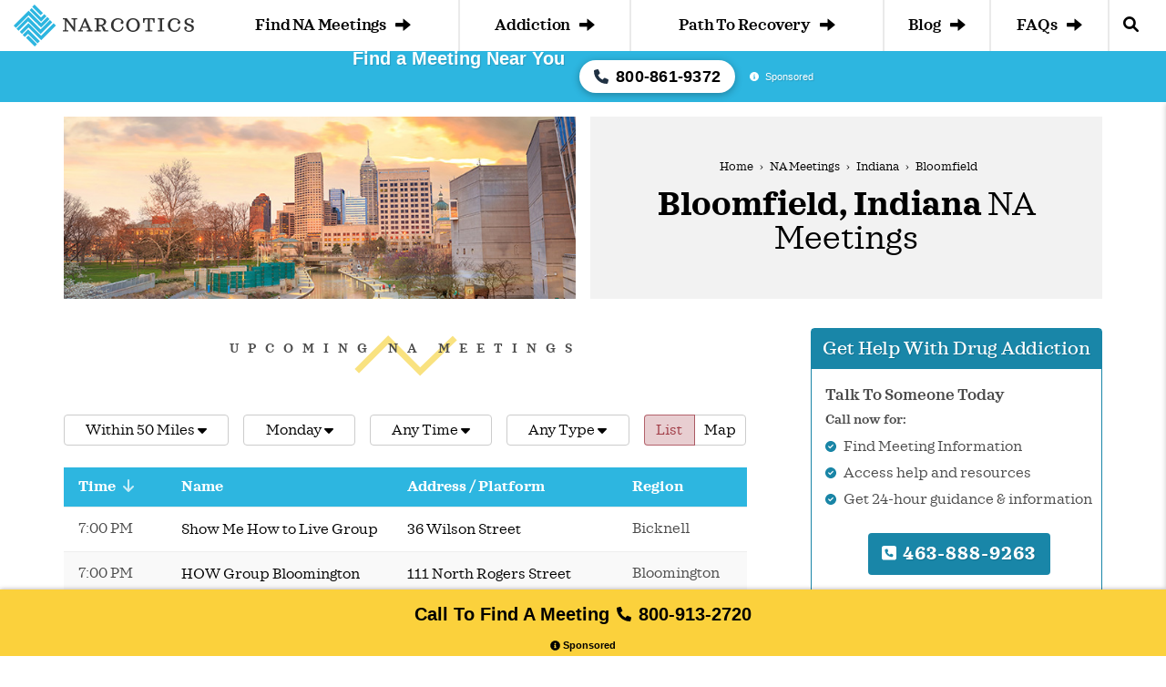

--- FILE ---
content_type: text/html; charset=UTF-8
request_url: https://www.narcotics.com/na-meetings/indiana/bloomfield-indiana/
body_size: 19535
content:
<!DOCTYPE html>
<html lang="en-US" class="no-js">

<head>
	<meta charset="UTF-8">
	<meta name="viewport" content="width=device-width, initial-scale=1.0">
	<meta http-equiv="X-UA-Compatible" content="IE=Edge">
	<link rel="preconnect" href="https://maxcdn.bootstrapcdn.com">
	<title>
		Find Bloomfield, Indiana NA Meetings Near You | Narcotics.com	</title>
			<meta name="description" content="
			Are you looking for drug recovery centers in Bloomfield, IN? Find available up to date information about NA meetings including hours, address, phone and more in Bloomfield.		">
	
		<meta name='robots' content='index, follow, max-image-preview:large, max-snippet:-1, max-video-preview:-1' />
<script>window.dataLayer = window.dataLayer || []; dataLayer.push({"pageType":"listing, na meetings","pageSubType":"city","pageTypeVerbose":"listing, na meetings - city - Indiana - Bloomfield"});</script>
	<!-- This site is optimized with the Yoast SEO plugin v26.5 - https://yoast.com/wordpress/plugins/seo/ -->
	<link rel="canonical" href="https://www.narcotics.com/na-meetings/indiana/bloomfield-indiana/" />
	<meta property="og:locale" content="en_US" />
	<meta property="og:type" content="article" />
	<meta property="og:title" content="Narcotics Anonymous Meetings in Bloomfield" />
	<meta property="og:url" content="https://www.narcotics.com/na-meetings/indiana/bloomfield-indiana/" />
	<meta property="og:site_name" content="Narcotics.com" />
	<meta name="twitter:card" content="summary_large_image" />
	<script type="application/ld+json" class="yoast-schema-graph">{"@context":"https://schema.org","@graph":[{"@type":"CollectionPage","@id":"https://www.narcotics.com/na-meetings/indiana/bloomfield-indiana/","url":"https://www.narcotics.com/na-meetings/indiana/bloomfield-indiana/","name":"Narcotics Anonymous Meetings in Bloomfield","isPartOf":{"@id":"https://www.narcotics.com/#website"},"breadcrumb":{"@id":"https://www.narcotics.com/na-meetings/indiana/bloomfield-indiana/#breadcrumb"},"inLanguage":"en-US"},{"@type":"BreadcrumbList","@id":"https://www.narcotics.com/na-meetings/indiana/bloomfield-indiana/#breadcrumb","itemListElement":[{"@type":"ListItem","position":1,"name":"Home","item":"https://www.narcotics.com/"},{"@type":"ListItem","position":2,"name":"NA Meetings","item":"https://www.narcotics.com/na-meetings/"},{"@type":"ListItem","position":3,"name":"Indiana","item":"https://www.narcotics.com/na-meetings/indiana/"},{"@type":"ListItem","position":4,"name":"Bloomfield"}]},{"@type":"WebSite","@id":"https://www.narcotics.com/#website","url":"https://www.narcotics.com/","name":"Narcotics.com","description":"","potentialAction":[{"@type":"SearchAction","target":{"@type":"EntryPoint","urlTemplate":"https://www.narcotics.com/?s={search_term_string}"},"query-input":{"@type":"PropertyValueSpecification","valueRequired":true,"valueName":"search_term_string"}}],"inLanguage":"en-US"}]}</script>
	<!-- / Yoast SEO plugin. -->


<link rel='dns-prefetch' href='//www.narcotics.com' />
<link rel='dns-prefetch' href='//ajax.googleapis.com' />
<link rel='dns-prefetch' href='//maxcdn.bootstrapcdn.com' />
<style id='wp-img-auto-sizes-contain-inline-css' type='text/css'>
img:is([sizes=auto i],[sizes^="auto," i]){contain-intrinsic-size:3000px 1500px}
/*# sourceURL=wp-img-auto-sizes-contain-inline-css */
</style>
<style id='wp-block-library-inline-css' type='text/css'>
:root{--wp-block-synced-color:#7a00df;--wp-block-synced-color--rgb:122,0,223;--wp-bound-block-color:var(--wp-block-synced-color);--wp-editor-canvas-background:#ddd;--wp-admin-theme-color:#007cba;--wp-admin-theme-color--rgb:0,124,186;--wp-admin-theme-color-darker-10:#006ba1;--wp-admin-theme-color-darker-10--rgb:0,107,160.5;--wp-admin-theme-color-darker-20:#005a87;--wp-admin-theme-color-darker-20--rgb:0,90,135;--wp-admin-border-width-focus:2px}@media (min-resolution:192dpi){:root{--wp-admin-border-width-focus:1.5px}}.wp-element-button{cursor:pointer}:root .has-very-light-gray-background-color{background-color:#eee}:root .has-very-dark-gray-background-color{background-color:#313131}:root .has-very-light-gray-color{color:#eee}:root .has-very-dark-gray-color{color:#313131}:root .has-vivid-green-cyan-to-vivid-cyan-blue-gradient-background{background:linear-gradient(135deg,#00d084,#0693e3)}:root .has-purple-crush-gradient-background{background:linear-gradient(135deg,#34e2e4,#4721fb 50%,#ab1dfe)}:root .has-hazy-dawn-gradient-background{background:linear-gradient(135deg,#faaca8,#dad0ec)}:root .has-subdued-olive-gradient-background{background:linear-gradient(135deg,#fafae1,#67a671)}:root .has-atomic-cream-gradient-background{background:linear-gradient(135deg,#fdd79a,#004a59)}:root .has-nightshade-gradient-background{background:linear-gradient(135deg,#330968,#31cdcf)}:root .has-midnight-gradient-background{background:linear-gradient(135deg,#020381,#2874fc)}:root{--wp--preset--font-size--normal:16px;--wp--preset--font-size--huge:42px}.has-regular-font-size{font-size:1em}.has-larger-font-size{font-size:2.625em}.has-normal-font-size{font-size:var(--wp--preset--font-size--normal)}.has-huge-font-size{font-size:var(--wp--preset--font-size--huge)}.has-text-align-center{text-align:center}.has-text-align-left{text-align:left}.has-text-align-right{text-align:right}.has-fit-text{white-space:nowrap!important}#end-resizable-editor-section{display:none}.aligncenter{clear:both}.items-justified-left{justify-content:flex-start}.items-justified-center{justify-content:center}.items-justified-right{justify-content:flex-end}.items-justified-space-between{justify-content:space-between}.screen-reader-text{border:0;clip-path:inset(50%);height:1px;margin:-1px;overflow:hidden;padding:0;position:absolute;width:1px;word-wrap:normal!important}.screen-reader-text:focus{background-color:#ddd;clip-path:none;color:#444;display:block;font-size:1em;height:auto;left:5px;line-height:normal;padding:15px 23px 14px;text-decoration:none;top:5px;width:auto;z-index:100000}html :where(.has-border-color){border-style:solid}html :where([style*=border-top-color]){border-top-style:solid}html :where([style*=border-right-color]){border-right-style:solid}html :where([style*=border-bottom-color]){border-bottom-style:solid}html :where([style*=border-left-color]){border-left-style:solid}html :where([style*=border-width]){border-style:solid}html :where([style*=border-top-width]){border-top-style:solid}html :where([style*=border-right-width]){border-right-style:solid}html :where([style*=border-bottom-width]){border-bottom-style:solid}html :where([style*=border-left-width]){border-left-style:solid}html :where(img[class*=wp-image-]){height:auto;max-width:100%}:where(figure){margin:0 0 1em}html :where(.is-position-sticky){--wp-admin--admin-bar--position-offset:var(--wp-admin--admin-bar--height,0px)}@media screen and (max-width:600px){html :where(.is-position-sticky){--wp-admin--admin-bar--position-offset:0px}}

/*# sourceURL=wp-block-library-inline-css */
</style><style id='global-styles-inline-css' type='text/css'>
:root{--wp--preset--aspect-ratio--square: 1;--wp--preset--aspect-ratio--4-3: 4/3;--wp--preset--aspect-ratio--3-4: 3/4;--wp--preset--aspect-ratio--3-2: 3/2;--wp--preset--aspect-ratio--2-3: 2/3;--wp--preset--aspect-ratio--16-9: 16/9;--wp--preset--aspect-ratio--9-16: 9/16;--wp--preset--color--black: #000000;--wp--preset--color--cyan-bluish-gray: #abb8c3;--wp--preset--color--white: #ffffff;--wp--preset--color--pale-pink: #f78da7;--wp--preset--color--vivid-red: #cf2e2e;--wp--preset--color--luminous-vivid-orange: #ff6900;--wp--preset--color--luminous-vivid-amber: #fcb900;--wp--preset--color--light-green-cyan: #7bdcb5;--wp--preset--color--vivid-green-cyan: #00d084;--wp--preset--color--pale-cyan-blue: #8ed1fc;--wp--preset--color--vivid-cyan-blue: #0693e3;--wp--preset--color--vivid-purple: #9b51e0;--wp--preset--gradient--vivid-cyan-blue-to-vivid-purple: linear-gradient(135deg,rgb(6,147,227) 0%,rgb(155,81,224) 100%);--wp--preset--gradient--light-green-cyan-to-vivid-green-cyan: linear-gradient(135deg,rgb(122,220,180) 0%,rgb(0,208,130) 100%);--wp--preset--gradient--luminous-vivid-amber-to-luminous-vivid-orange: linear-gradient(135deg,rgb(252,185,0) 0%,rgb(255,105,0) 100%);--wp--preset--gradient--luminous-vivid-orange-to-vivid-red: linear-gradient(135deg,rgb(255,105,0) 0%,rgb(207,46,46) 100%);--wp--preset--gradient--very-light-gray-to-cyan-bluish-gray: linear-gradient(135deg,rgb(238,238,238) 0%,rgb(169,184,195) 100%);--wp--preset--gradient--cool-to-warm-spectrum: linear-gradient(135deg,rgb(74,234,220) 0%,rgb(151,120,209) 20%,rgb(207,42,186) 40%,rgb(238,44,130) 60%,rgb(251,105,98) 80%,rgb(254,248,76) 100%);--wp--preset--gradient--blush-light-purple: linear-gradient(135deg,rgb(255,206,236) 0%,rgb(152,150,240) 100%);--wp--preset--gradient--blush-bordeaux: linear-gradient(135deg,rgb(254,205,165) 0%,rgb(254,45,45) 50%,rgb(107,0,62) 100%);--wp--preset--gradient--luminous-dusk: linear-gradient(135deg,rgb(255,203,112) 0%,rgb(199,81,192) 50%,rgb(65,88,208) 100%);--wp--preset--gradient--pale-ocean: linear-gradient(135deg,rgb(255,245,203) 0%,rgb(182,227,212) 50%,rgb(51,167,181) 100%);--wp--preset--gradient--electric-grass: linear-gradient(135deg,rgb(202,248,128) 0%,rgb(113,206,126) 100%);--wp--preset--gradient--midnight: linear-gradient(135deg,rgb(2,3,129) 0%,rgb(40,116,252) 100%);--wp--preset--font-size--small: 13px;--wp--preset--font-size--medium: 20px;--wp--preset--font-size--large: 36px;--wp--preset--font-size--x-large: 42px;--wp--preset--spacing--20: 0.44rem;--wp--preset--spacing--30: 0.67rem;--wp--preset--spacing--40: 1rem;--wp--preset--spacing--50: 1.5rem;--wp--preset--spacing--60: 2.25rem;--wp--preset--spacing--70: 3.38rem;--wp--preset--spacing--80: 5.06rem;--wp--preset--shadow--natural: 6px 6px 9px rgba(0, 0, 0, 0.2);--wp--preset--shadow--deep: 12px 12px 50px rgba(0, 0, 0, 0.4);--wp--preset--shadow--sharp: 6px 6px 0px rgba(0, 0, 0, 0.2);--wp--preset--shadow--outlined: 6px 6px 0px -3px rgb(255, 255, 255), 6px 6px rgb(0, 0, 0);--wp--preset--shadow--crisp: 6px 6px 0px rgb(0, 0, 0);}:where(body) { margin: 0; }.wp-site-blocks { padding-top: var(--wp--style--root--padding-top); padding-bottom: var(--wp--style--root--padding-bottom); }.has-global-padding { padding-right: var(--wp--style--root--padding-right); padding-left: var(--wp--style--root--padding-left); }.has-global-padding > .alignfull { margin-right: calc(var(--wp--style--root--padding-right) * -1); margin-left: calc(var(--wp--style--root--padding-left) * -1); }.has-global-padding :where(:not(.alignfull.is-layout-flow) > .has-global-padding:not(.wp-block-block, .alignfull)) { padding-right: 0; padding-left: 0; }.has-global-padding :where(:not(.alignfull.is-layout-flow) > .has-global-padding:not(.wp-block-block, .alignfull)) > .alignfull { margin-left: 0; margin-right: 0; }.wp-site-blocks > .alignleft { float: left; margin-right: 2em; }.wp-site-blocks > .alignright { float: right; margin-left: 2em; }.wp-site-blocks > .aligncenter { justify-content: center; margin-left: auto; margin-right: auto; }:where(.wp-site-blocks) > * { margin-block-start: 32px; margin-block-end: 0; }:where(.wp-site-blocks) > :first-child { margin-block-start: 0; }:where(.wp-site-blocks) > :last-child { margin-block-end: 0; }:root { --wp--style--block-gap: 32px; }:root :where(.is-layout-flow) > :first-child{margin-block-start: 0;}:root :where(.is-layout-flow) > :last-child{margin-block-end: 0;}:root :where(.is-layout-flow) > *{margin-block-start: 32px;margin-block-end: 0;}:root :where(.is-layout-constrained) > :first-child{margin-block-start: 0;}:root :where(.is-layout-constrained) > :last-child{margin-block-end: 0;}:root :where(.is-layout-constrained) > *{margin-block-start: 32px;margin-block-end: 0;}:root :where(.is-layout-flex){gap: 32px;}:root :where(.is-layout-grid){gap: 32px;}.is-layout-flow > .alignleft{float: left;margin-inline-start: 0;margin-inline-end: 2em;}.is-layout-flow > .alignright{float: right;margin-inline-start: 2em;margin-inline-end: 0;}.is-layout-flow > .aligncenter{margin-left: auto !important;margin-right: auto !important;}.is-layout-constrained > .alignleft{float: left;margin-inline-start: 0;margin-inline-end: 2em;}.is-layout-constrained > .alignright{float: right;margin-inline-start: 2em;margin-inline-end: 0;}.is-layout-constrained > .aligncenter{margin-left: auto !important;margin-right: auto !important;}.is-layout-constrained > :where(:not(.alignleft):not(.alignright):not(.alignfull)){margin-left: auto !important;margin-right: auto !important;}body .is-layout-flex{display: flex;}.is-layout-flex{flex-wrap: wrap;align-items: center;}.is-layout-flex > :is(*, div){margin: 0;}body .is-layout-grid{display: grid;}.is-layout-grid > :is(*, div){margin: 0;}body{--wp--style--root--padding-top: 0px;--wp--style--root--padding-right: 15px;--wp--style--root--padding-bottom: 0px;--wp--style--root--padding-left: 15px;}a:where(:not(.wp-element-button)){color: #2db6e0;text-decoration: none;}:root :where(a:where(:not(.wp-element-button)):hover){color: #1986a8;text-decoration: none;}:root :where(.wp-element-button, .wp-block-button__link){background-color: #32373c;border-width: 0;color: #fff;font-family: inherit;font-size: inherit;font-style: inherit;font-weight: inherit;letter-spacing: inherit;line-height: inherit;padding-top: calc(0.667em + 2px);padding-right: calc(1.333em + 2px);padding-bottom: calc(0.667em + 2px);padding-left: calc(1.333em + 2px);text-decoration: none;text-transform: inherit;}.has-black-color{color: var(--wp--preset--color--black) !important;}.has-cyan-bluish-gray-color{color: var(--wp--preset--color--cyan-bluish-gray) !important;}.has-white-color{color: var(--wp--preset--color--white) !important;}.has-pale-pink-color{color: var(--wp--preset--color--pale-pink) !important;}.has-vivid-red-color{color: var(--wp--preset--color--vivid-red) !important;}.has-luminous-vivid-orange-color{color: var(--wp--preset--color--luminous-vivid-orange) !important;}.has-luminous-vivid-amber-color{color: var(--wp--preset--color--luminous-vivid-amber) !important;}.has-light-green-cyan-color{color: var(--wp--preset--color--light-green-cyan) !important;}.has-vivid-green-cyan-color{color: var(--wp--preset--color--vivid-green-cyan) !important;}.has-pale-cyan-blue-color{color: var(--wp--preset--color--pale-cyan-blue) !important;}.has-vivid-cyan-blue-color{color: var(--wp--preset--color--vivid-cyan-blue) !important;}.has-vivid-purple-color{color: var(--wp--preset--color--vivid-purple) !important;}.has-black-background-color{background-color: var(--wp--preset--color--black) !important;}.has-cyan-bluish-gray-background-color{background-color: var(--wp--preset--color--cyan-bluish-gray) !important;}.has-white-background-color{background-color: var(--wp--preset--color--white) !important;}.has-pale-pink-background-color{background-color: var(--wp--preset--color--pale-pink) !important;}.has-vivid-red-background-color{background-color: var(--wp--preset--color--vivid-red) !important;}.has-luminous-vivid-orange-background-color{background-color: var(--wp--preset--color--luminous-vivid-orange) !important;}.has-luminous-vivid-amber-background-color{background-color: var(--wp--preset--color--luminous-vivid-amber) !important;}.has-light-green-cyan-background-color{background-color: var(--wp--preset--color--light-green-cyan) !important;}.has-vivid-green-cyan-background-color{background-color: var(--wp--preset--color--vivid-green-cyan) !important;}.has-pale-cyan-blue-background-color{background-color: var(--wp--preset--color--pale-cyan-blue) !important;}.has-vivid-cyan-blue-background-color{background-color: var(--wp--preset--color--vivid-cyan-blue) !important;}.has-vivid-purple-background-color{background-color: var(--wp--preset--color--vivid-purple) !important;}.has-black-border-color{border-color: var(--wp--preset--color--black) !important;}.has-cyan-bluish-gray-border-color{border-color: var(--wp--preset--color--cyan-bluish-gray) !important;}.has-white-border-color{border-color: var(--wp--preset--color--white) !important;}.has-pale-pink-border-color{border-color: var(--wp--preset--color--pale-pink) !important;}.has-vivid-red-border-color{border-color: var(--wp--preset--color--vivid-red) !important;}.has-luminous-vivid-orange-border-color{border-color: var(--wp--preset--color--luminous-vivid-orange) !important;}.has-luminous-vivid-amber-border-color{border-color: var(--wp--preset--color--luminous-vivid-amber) !important;}.has-light-green-cyan-border-color{border-color: var(--wp--preset--color--light-green-cyan) !important;}.has-vivid-green-cyan-border-color{border-color: var(--wp--preset--color--vivid-green-cyan) !important;}.has-pale-cyan-blue-border-color{border-color: var(--wp--preset--color--pale-cyan-blue) !important;}.has-vivid-cyan-blue-border-color{border-color: var(--wp--preset--color--vivid-cyan-blue) !important;}.has-vivid-purple-border-color{border-color: var(--wp--preset--color--vivid-purple) !important;}.has-vivid-cyan-blue-to-vivid-purple-gradient-background{background: var(--wp--preset--gradient--vivid-cyan-blue-to-vivid-purple) !important;}.has-light-green-cyan-to-vivid-green-cyan-gradient-background{background: var(--wp--preset--gradient--light-green-cyan-to-vivid-green-cyan) !important;}.has-luminous-vivid-amber-to-luminous-vivid-orange-gradient-background{background: var(--wp--preset--gradient--luminous-vivid-amber-to-luminous-vivid-orange) !important;}.has-luminous-vivid-orange-to-vivid-red-gradient-background{background: var(--wp--preset--gradient--luminous-vivid-orange-to-vivid-red) !important;}.has-very-light-gray-to-cyan-bluish-gray-gradient-background{background: var(--wp--preset--gradient--very-light-gray-to-cyan-bluish-gray) !important;}.has-cool-to-warm-spectrum-gradient-background{background: var(--wp--preset--gradient--cool-to-warm-spectrum) !important;}.has-blush-light-purple-gradient-background{background: var(--wp--preset--gradient--blush-light-purple) !important;}.has-blush-bordeaux-gradient-background{background: var(--wp--preset--gradient--blush-bordeaux) !important;}.has-luminous-dusk-gradient-background{background: var(--wp--preset--gradient--luminous-dusk) !important;}.has-pale-ocean-gradient-background{background: var(--wp--preset--gradient--pale-ocean) !important;}.has-electric-grass-gradient-background{background: var(--wp--preset--gradient--electric-grass) !important;}.has-midnight-gradient-background{background: var(--wp--preset--gradient--midnight) !important;}.has-small-font-size{font-size: var(--wp--preset--font-size--small) !important;}.has-medium-font-size{font-size: var(--wp--preset--font-size--medium) !important;}.has-large-font-size{font-size: var(--wp--preset--font-size--large) !important;}.has-x-large-font-size{font-size: var(--wp--preset--font-size--x-large) !important;}
/*# sourceURL=global-styles-inline-css */
</style>

<link rel="https://api.w.org/" href="https://www.narcotics.com/wp-json/" /><link rel="EditURI" type="application/rsd+xml" title="RSD" href="https://www.narcotics.com/xmlrpc.php?rsd" />
<script type="text/javascript">var rmn_meetings_ajaxurl = "https://query.narcotics.com/na-meetings/";</script><style>.link-embed {max-width: 560px;margin: 0 0 30px;padding: 24px 24px 0;font-size: 14px;border: 1px solid #dcdcde;box-shadow: 0 1px 1px rgb(0 0 0 / 5%);color: #666;}.link-embed p {padding: 0 0 25px;}.link-embed p:empty {padding: 0;}.link-embed .thumbnail {display: block;margin: 0 0 15px;}.link-embed .thumbnail img {display: block;}.link-embed h3 a {display: block;}</style>    <script type='text/javascript'>
        window._vwo_code = window._vwo_code || (function(){
            var account_id=612428,
                settings_tolerance=2000,
                library_tolerance=2500,
                use_existing_jquery=false,
                is_spa=1,
                hide_element='body',
                /* DO NOT EDIT BELOW THIS LINE */
                f=false,d=document,code={use_existing_jquery:function(){return use_existing_jquery;},library_tolerance:function(){return library_tolerance;},finish:function(){if(!f){f=true;var a=d.getElementById('_vis_opt_path_hides');if(a)a.parentNode.removeChild(a);}},finished:function(){return f;},load:function(a){var b=d.createElement('script');b.src=a;b.type='text/javascript';b.innerText;b.onerror=function(){_vwo_code.finish();};d.getElementsByTagName('head')[0].appendChild(b);},init:function(){
                        window.settings_timer=setTimeout(function () {_vwo_code.finish() },settings_tolerance);var a=d.createElement('style'),b=hide_element?hide_element+'{opacity:0 !important;filter:alpha(opacity=0) !important;background:none !important;}':'',h=d.getElementsByTagName('head')[0];a.setAttribute('id','_vis_opt_path_hides');a.setAttribute('type','text/css');if(a.styleSheet)a.styleSheet.cssText=b;else a.appendChild(d.createTextNode(b));h.appendChild(a);this.load('https://dev.visualwebsiteoptimizer.com/j.php?a='+account_id+'&u='+encodeURIComponent(d.URL)+'&f='+(+is_spa)+'&r='+Math.random());return settings_timer; }};window._vwo_settings_timer = code.init(); return code; }());
    </script>
    	<link rel="dns-prefetch" href="https://www.googletagmanager.com/">
	<link rel='preload' href="https://www.narcotics.com/wp-content/themes/narcotics.com/assets/css/main.css?ver=6.5" as="style" />
	<link rel='preload' href="https://www.narcotics.com/wp-content/themes/narcotics.com/assets/css/bootstrap.min.css?ver=6.5" as="style" />
	<link rel='preload' href="https://www.narcotics.com/wp-content/themes/narcotics.com/assets/fontawesome/css/fontawesome.min.css?ver=6.5" as="style" />
	<link rel='preload' href="https://www.narcotics.com/wp-content/themes/narcotics.com/assets/fontawesome/css/solid.min.css?ver=6.5" as="style" />
	<link rel='preload' href="https://ajax.googleapis.com/ajax/libs/jquery/3.7.0/jquery.min.js?ver=6.3" as="script" />
				<!-- Google Tag Manager -->
			<script>(function(w,d,s,l,i){w[l]=w[l]||[];w[l].push({'gtm.start':
            new Date().getTime(),event:'gtm.js'});var f=d.getElementsByTagName(s)[0],
        j=d.createElement(s),dl=l!='dataLayer'?'&l='+l:'';j.async=true;j.src=
        'https://www.googletagmanager.com/gtm.js?id='+i+dl;f.parentNode.insertBefore(j,f);
    })(window,document,'script','dataLayer','GTM-WQCM9G8');</script>
			<!-- End Google Tag Manager -->
		<style>.rmnscta-cta{align-content:center;align-items:center;background-color:#fbd13c;bottom:0;box-shadow:0 0 10px rgba(0,0,0,.25);box-shadow:0 0 5px rgba(59,39,39,.4);display:flex;font-family:Open Sans,sans-serif;font-size:16px;font-weight:600;justify-content:center;justify-items:center;left:0;line-height:1.2;min-height:50px;position:fixed;width:100%;z-index:1000}.rmnscta-cta .primary{text-align:center}.rmnscta-cta .primary .mobile-message{align-items:center;color:#000;display:flex;justify-content:center;padding:5px 10px 0}.rmnscta-cta .primary .desktop-message,.rmnscta-cta .primary .number-wrapper .number,.rmnscta-cta .primary .secondary-message{display:none}.rmnscta-cta .who_answers{color:#fff;cursor:pointer;display:flex;font-size:11px;font-weight:600;justify-content:center;line-height:1;margin-bottom:6px}.rmnscta-cta .who_answers svg{height:11px;margin-right:3px}.rmnscta-cta .primary a{align-items:center;display:inline-flex;justify-content:center;padding:5px 10px 7px;text-decoration:none}.rmnscta-cta .fa-stack{align-items:center;display:inline-flex;height:2em;line-height:2em;position:relative;vertical-align:middle;width:2em}.rmnscta-cta .fa-stack svg,.rmnscta-cta .fa-stack svg:first-child{left:0;position:absolute;text-align:center;width:100%}.rmnscta-cta .fa-stack svg:first-child{fill:#13a7dd}@media (min-width:992px){.rmnscta-cta{background-color:#fbd13c;color:#170939;display:inline-flex;justify-content:center}.rmnscta-cta .primary .mobile-message{display:none}.rmnscta-cta .primary .desktop-message{display:inline-flex;font-size:20px}.rmnscta-cta .primary .message-wrapper{background:#fff275;border-radius:4px;color:#000;display:flex;padding:10px;background-color:unset}.rmnscta-cta .fa-stack{height:auto}.rmnscta-cta .fa-stack svg:first-child{display:none}.rmnscta-cta .primary .number-wrapper{display:inline-flex}.rmnscta-cta .primary .number-wrapper .number{display:inline-flex;font-size:20px;font-weight:700}.rmnscta-cta .fa-stack svg{fill:#000;left:0;position:absolute;text-align:center;width:100%}}@media (min-width:1200px){.rmnscta-cta{display:inline-flex;justify-content:space-evenly}.rmnscta-cta .primary .secondary-message{color:#fff;display:inline-flex}.rmnscta-cta .primary{align-content:center;align-items:center;display:block;justify-content:center}.rmnscta-cta .who_answers{margin-top:0}}</style><link rel="icon" href="https://www.narcotics.com/wp-content/uploads/cropped-icon-32x32.png" sizes="32x32" />
<link rel="icon" href="https://www.narcotics.com/wp-content/uploads/cropped-icon-192x192.png" sizes="192x192" />
<link rel="apple-touch-icon" href="https://www.narcotics.com/wp-content/uploads/cropped-icon-180x180.png" />
<meta name="msapplication-TileImage" content="https://www.narcotics.com/wp-content/uploads/cropped-icon-270x270.png" />
<link rel='stylesheet' id='rmn-meetings-style-css' href='https://www.narcotics.com/wp-content/plugins/rmn-meetings/inc/../assets/dist/main.css?ver=95a1d0d670ddd390ab9395b00ed857eb' type='text/css' media='all' />
<link rel='stylesheet' id='narcotics-bootstrap-css' href='https://www.narcotics.com/wp-content/themes/narcotics.com/assets/css/bootstrap.min.css?ver=6.5' type='text/css' media='all' />
<link rel='stylesheet' id='narcotics-fontawesome-css' href='https://www.narcotics.com/wp-content/themes/narcotics.com/assets/fontawesome/css/fontawesome.min.css?ver=6.5' type='text/css' media='all' />
<link rel='stylesheet' id='narcotics-fontawesome-solid-css' href='https://www.narcotics.com/wp-content/themes/narcotics.com/assets/fontawesome/css/solid.min.css?ver=6.5' type='text/css' media='all' />
<link rel='stylesheet' id='narcotics-main-style-css' href='https://www.narcotics.com/wp-content/themes/narcotics.com/assets/css/main.css?ver=6.5' type='text/css' media='all' />
</head>

<body class="archive tax-na-meetings term-bloomfield-indiana term-5532 wp-theme-narcoticscom">

				<!-- Google Tag Manager (noscript) -->
			<noscript><iframe src="https://www.googletagmanager.com/ns.html?id=GTM-WQCM9G8" height="0" width="0" style="display:none;visibility:hidden"></iframe></noscript>
			<!-- End Google Tag Manager (noscript) -->
	<!-- #wrapper -->
	<div id="wrapper">
		<header id="header">
			<nav class="navbar navbar-default container-fluid" id="nav">

				<a class="logo" href="https://www.narcotics.com/"><img src="https://www.narcotics.com/wp-content/themes/narcotics.com/assets/images/logo-horizontal.svg" alt="Narcotics.com Logo" width="198" height="46"></a>

				<div class="navbar-header">
					<div class="trigger-nav-mobile" title="Open navigation menu"></div>
					<span class="search-trigger"><i class="fa fa-search"></i></span>
				</div>

				<div class="collapse navbar-collapse">
					<ul class="nav navbar-nav navbar-right">

						<li class="mobile mobile-click"><a href="https://www.narcotics.com/na-meetings/">Find NA Meetings <span class="glyphicon glyphicon-arrow-right"></span></a></li>

						<li class="mobile mobile-click"><a id="navItem1" class="menu-btn" data-content-id="1" href="https://www.narcotics.com/addiction/"><span>Addiction</span> <span class="glyphicon glyphicon-arrow-right"></span></a>
							<ul id="content-wrap1" class="sub-nav">
								<li class="back"><a class="backBtn" href="#"><span class="glyphicon glyphicon-arrow-left"></span> back</a></li>
								<li><a href="https://www.narcotics.com/addiction/">Narcotics</a></li>
								<li><a href="https://www.narcotics.com/opioids/">Opioids</a></li>
								<li><a href="https://www.narcotics.com/codeine/">Codeine</a></li>
								<li><a href="https://www.narcotics.com/oxycodone/">Oxycodone</a></li>
								<li><a href="https://www.narcotics.com/methadone/">Methadone</a></li>
								<li><a href="https://www.narcotics.com/hydrocodone/">Hydrocodone</a></li>
								<li><a href="https://www.narcotics.com/morphine/">Morphine</a></li>
								<li><a href="https://www.narcotics.com/heroin/">Heroin</a></li>
								<li><a href="https://www.narcotics.com/hallucinogens/">Hallucinogens</a></li>
								<li><a href="https://www.narcotics.com/stimulants/">Stimulants</a></li>
							</ul>
						</li>

						<li class="mobile mobile-click"><a id="navItem2" class="menu-btn" data-content-id="2" href="https://www.narcotics.com/path-to-recovery/"><span>Path To Recovery</span> <span class="glyphicon glyphicon-arrow-right"></span></a>
							<ul id="content-wrap2" class="sub-nav">
								<li class="back"><a class="backBtn" href="#"><span class="glyphicon glyphicon-arrow-left"></span> back</a></li>
								<li><a href="https://www.narcotics.com/addiction-treatment/">Understanding Treatment</a></li>
								<li><a href="https://www.narcotics.com/addiction-treatment/inpatient-narcotics-addiction-treatment/">Inpatient Treatment</a></li>
								<li><a href="https://www.narcotics.com/addiction-treatment/outpatient-narcotics-addiction-treatment/">Outpatient Treatment</a></li>
								<li><a href="https://www.narcotics.com/what-are-the-common-support-groups-for-narcotic-addiction/">Support Groups</a></li>
								<li><a href="https://www.narcotics.com/narcotics-anonymous/">Narcotics Anonymous</a></li>
								<li><a href="https://www.narcotics.com/na-meetings/">Find an NA Meeting</a></li>
							</ul>
						</li>

						<li class="mobile mobile-click"><a href="https://www.narcotics.com/news/">Blog <span class="glyphicon glyphicon-arrow-right"></span></a></li>

						<li class="mobile mobile-click last-dropdown"><a id="navItem3" class="menu-btn" data-content-id="3" href="https://www.narcotics.com/frequently-asked-questions/"><span>FAQs</span> <span class="glyphicon glyphicon-arrow-right"></span></a>
							<ul id="content-wrap3" class="sub-nav">
								<li class="back"><a class="backBtn" href="#"><span class="glyphicon glyphicon-arrow-left"></span> back</a></li>
								<li><a href="https://www.narcotics.com/abuse/">Is it Narcotics Abuse?</a></li>
								<li><a href="https://www.narcotics.com/narcotics-anonymous/are-narcotics-anonymous-meetings-really-right-for-me/">Is NA Right for Me? </a></li>
								<li><a href="https://www.narcotics.com/overdose/">How can I Recognize Overdose?</a></li>
								<li><a href="https://www.narcotics.com/addiction-treatment/how-can-i-help-my-spouse-find-narcotic-addiction-treatment/">How can I get Help for my Loved One?</a></li>
								<li><a href="https://www.narcotics.com/addiction-treatment/residential-vs-outpatient-treatment-for-narcotics-addiction-which-is-best-for-me/">Inpatient vs. Outpatient Treatment</a></li>
								<li><a href="https://www.narcotics.com/narcotics-anonymous/will-narcotics-anonymous-meetings-cure-my-addiction/">Will NA Cure my Addiction?</a></li>
							</ul>
						</li>

						<li class="mobile mobile-click">
							<a class="search-trigger"><i class="fa fa-search"></i></a>
						</li>

					</ul>
				</div>
				<!-- MAIN NAVIGATION -->

				<div class="nav-mobile" id="nav-mobile">
					<ul>

						<li class="level-1">
							<a href="https://www.narcotics.com/na-meetings/">Find NA Meetings</a>
						</li>

						<li class="level-1">
							<div class="accordion-header">Addiction</div>
							<div class="accordion-content">
								<ul>
									<li><a href="https://www.narcotics.com/addiction/">Narcotics</a></li>
									<li><a href="https://www.narcotics.com/opioids/">Opioids</a></li>
									<li><a href="https://www.narcotics.com/codeine/">Codeine</a></li>
									<li><a href="https://www.narcotics.com/oxycodone/">Oxycodone</a></li>
									<li><a href="https://www.narcotics.com/methadone/">Methadone</a></li>
									<li><a href="https://www.narcotics.com/hydrocodone/">Hydrocodone</a></li>
									<li><a href="https://www.narcotics.com/morphine/">Morphine</a></li>
									<li><a href="https://www.narcotics.com/heroin/">Heroin</a></li>
									<li><a href="https://www.narcotics.com/hallucinogens/">Hallucinogens</a></li>
									<li><a href="https://www.narcotics.com/stimulants/">Stimulants</a></li>
								</ul>
							</div>
						</li>

						<li class="level-1">
							<div class="accordion-header">Path To Recovery</div>
							<div class="accordion-content">
								<ul>
									<li><a href="https://www.narcotics.com/addiction-treatment/">Understanding Treatment</a></li>
									<li><a href="https://www.narcotics.com/addiction-treatment/inpatient-narcotics-addiction-treatment/">Inpatient Treatment</a></li>
									<li><a href="https://www.narcotics.com/addiction-treatment/outpatient-narcotics-addiction-treatment/">Outpatient Treatment</a></li>
									<li><a href="https://www.narcotics.com/what-are-the-common-support-groups-for-narcotic-addiction/">Support Groups</a></li>
									<li><a href="https://www.narcotics.com/narcotics-anonymous/">Narcotics Anonymous</a></li>
									<li><a href="https://www.narcotics.com/na-meetings/">Find an NA Meeting</a></li>
								</ul>
							</div>
						</li>

						<li class="level-1">
							<a href="https://www.narcotics.com/news/">Blog</a>
						</li>

						<li class="level-1">
							<div class="accordion-header">FAQs</div>
							<div class="accordion-content">
								<ul>
									<li><a href="https://www.narcotics.com/abuse/">Is it Narcotics Abuse?</a></li>
									<li><a href="https://www.narcotics.com/narcotics-anonymous/are-narcotics-anonymous-meetings-really-right-for-me/">Is NA Right for Me? </a></li>
									<li><a href="https://www.narcotics.com/overdose/">How can I Recognize Overdose?</a></li>
									<li><a href="https://www.narcotics.com/addiction-treatment/how-can-i-help-my-spouse-find-narcotic-addiction-treatment/">How can I get Help for my Loved One?</a></li>
									<li><a href="https://www.narcotics.com/addiction-treatment/residential-vs-outpatient-treatment-for-narcotics-addiction-which-is-best-for-me/">Inpatient vs. Outpatient Treatment</a></li>
									<li><a href="https://www.narcotics.com/narcotics-anonymous/will-narcotics-anonymous-meetings-cure-my-addiction/">Will NA Cure my Addiction?</a></li>
								</ul>
							</div>
						</li>

					</ul>
				</div>
				<!-- MOBILE NAVIGATION -->

			</nav>

			




<div class="cta-row">

	<a class="item1" data-name="CTA Row" href="tel:+18008619372">Find a Meeting Near You</a>

	<a class="item2" data-name="800-861-9372" href="tel:+18008619372">
		<img src="https://www.narcotics.com/wp-content/themes/narcotics.com/assets/fa/solid/phone.svg" alt="Phone icon" width="16" height="16">800-861-9372
	</a>

	<div class="item3 who-answers">
		<img src="https://www.narcotics.com/wp-content/themes/narcotics.com/assets/fa/solid/circle-info.svg" alt="Info icon" width="10" height="10"><span> Sponsored</span>
	</div>

</div>


		</header>
		<div class="overlay"></div>

		<div class="search-fullscreen">
			<div class="inner">

				<img src="https://www.narcotics.com/wp-content/themes/narcotics.com/assets/images/logo.svg" alt="" class="brand">

				<form method="get" id="searchform" class="clearfix" action="https://www.narcotics.com/search/">
					<input type="text" value="" placeholder="Type search term ..." name="s" id="s">
					<input type="submit" name="submit" id="searchsubmit" class="btn btn-primary" value="Search">
				</form>

			</div>

			<span class="exit btn btn-primary">Close<i class="fa fa-times-circle"></i></span>
		</div>
		<!-- FULL SCREEN SEARCH -->
<!-- <main> included in header.php -->


<header class="location-header has-img" itemscope itemtype="http://schema.org/Place">

	
	<div class="container">
		<div class="in">

			
				<div class="img">
					<img src="https://www.narcotics.com/wp-content/uploads/2024/03/indiana-rehab.jpg" alt="Indiana city skyline" width="696" height="392">
				</div>
				<!-- IMG -->

			
			<div class="txt text-center">

				<ol class="breadcrumb"><li><span><span><a href="https://www.narcotics.com/">Home</a></span> › <span><a href="https://www.narcotics.com/na-meetings/">NA Meetings</a></span> › <span><a href="https://www.narcotics.com/na-meetings/indiana/">Indiana</a></span> › <span class="breadcrumb_last" aria-current="page">Bloomfield</span></span></li></ol>
				<h1><strong>Bloomfield, Indiana</strong> NA Meetings</h1>

				<meta itemprop="telephone" content="800-407-7195">

				<meta itemprop="name" content="Bloomfield NA Meetings">

			</div>
			<!-- TEXT -->

		</div>
	</div>
	<!-- .container -->

</header>

<div class="container city">
	<div class="row">
		<div class="col-md-8" id="content">

			



<section class="cta-sidebar location-contextual">

	<div class="heading text-center">Get Help With Drug Addiction</div>

	<div class="in">
		<h4>Talk To Someone Today</h4>

    <h5>Call now for:</h5>

    <ul>
			<li>Find Meeting Information</li>
			<li>Access help and resources</li>
			<li>Get 24-hour guidance &amp; information</li>
		</ul>

		<div class="text-center">
			<a class="phone" href="tel:+14638889263">
				<img src="https://www.narcotics.com/wp-content/themes/narcotics.com/assets/fa/solid/square-phone.svg" alt="Phone icon" width="16" height="16" loading="lazy">
				463-888-9263
			</a>

			<div class="notice">All calls are 100% confidential</div>

			<div class="who-answers">
				<img src="https://www.narcotics.com/wp-content/themes/narcotics.com/assets/fa/solid/circle-info.svg" alt="Info icon" width="10" height="10" loading="lazy">Sponsored
			</div>
		</div>
		<!-- .text-center -->

	</div>
	<!-- .in -->

</section>


			<h2 class="heading-title">Upcoming NA Meetings</h2>

			<script>
    const rmn_meetings_lat = '39.0269903';
    const rmn_meetings_lon = '-86.9375068';
	var rmn_meetings_all_results = [{"distance":108.190895,"title":"Courage Under Fire Group","post_id":3811,"timezone":"EST","listing_address":"1424 North Central Avenue\r","geo":"39.7860977,-86.1497582","states":"Indiana","zip_code":"46205","day":1,"meeting_types":"Closed,Topic,Tradition","perm_link":"\/na-meeting\/courage-under-fire-group\/","cities":"Indianapolis","start_time":100000,"meeting_type":"Closed,Topic,Tradition","end_time":110000},{"distance":132.39937,"title":"Restored to Sanity Group","post_id":4471,"timezone":"EDT","listing_address":"2600 Virginia Avenue\r","geo":"38.2373483,-85.7966336","states":"Kentucky","zip_code":"40211","day":1,"meeting_types":"Open,Discussion","perm_link":"\/na-meeting\/restored-to-sanity-group-3\/","cities":"Louisville","start_time":120000,"meeting_type":"Open,Discussion","end_time":130000},{"distance":72.65343,"title":"Walking the Line Group","post_id":24560,"timezone":"CST","listing_address":"1008 12th Street\r","geo":"38.7269137,-87.6830568","states":"Illinois","zip_code":"62439","day":1,"meeting_types":"Open,Discussion","perm_link":"\/na-meeting\/walking-the-line-group\/","cities":"Lawrenceville","start_time":170000,"notes":"Eastern Time","meeting_type":"Open,Discussion","end_time":180000},{"distance":110.268234,"title":"No Nonsense Group","post_id":30088,"timezone":"EST","listing_address":"609 East 29th Street\r","geo":"39.8081918,-86.1467963","states":"Indiana","zip_code":"46205","day":1,"meeting_types":"Closed,Discussion","perm_link":"\/na-meeting\/no-nonsense-group\/","cities":"Indianapolis","start_time":180000,"meeting_type":"Closed,Discussion","end_time":190000},{"distance":62.63096,"title":"Sisters of Serenity Group","post_id":29808,"timezone":"EST","listing_address":"240 East Washington Street\r","geo":"39.4272205,-86.425888","states":"Indiana","zip_code":"46151","day":1,"meeting_types":"Open,Womens Only","perm_link":"\/na-meeting\/sisters-of-serenity-group-4\/","cities":"Martinsville","start_time":180000,"meeting_type":"Open,Womens Only","end_time":190000},{"distance":95.23421,"title":"Serenity Seekers Group Dale","post_id":29669,"timezone":"CST","listing_address":"1 West Elm Street\r","geo":"38.171491,-86.98941599999999","states":"Indiana","zip_code":"47523","day":1,"meeting_types":"Open,LGBT,Childrens Welcome,Beginners","perm_link":"\/na-meeting\/serenity-seekers-group-dale\/","cities":"Dale","start_time":180000,"meeting_type":"Open,LGBT,Childrens Welcome,Beginners","end_time":190000},{"distance":93.88323,"title":"Monday Night Group","post_id":3851,"timezone":"EST","listing_address":"6850 East US Highway 36\r","geo":"39.7637052,-86.4037803","states":"Indiana","zip_code":"46123","day":1,"meeting_types":"Open,Discussion","perm_link":"\/na-meeting\/monday-night-group-6\/","cities":"Avon","start_time":183000,"meeting_type":"Open,Discussion","end_time":193000},{"distance":107.19293,"title":"Monday Night Fresh Start Group","post_id":3815,"timezone":"EST","listing_address":"701 North Delaware Street\r","geo":"39.7768808,-86.153515","states":"Indiana","zip_code":"46204","day":1,"meeting_types":"Closed,Discussion,Speaker","perm_link":"\/na-meeting\/monday-night-fresh-start-group\/","cities":"Indianapolis","start_time":183000,"meeting_type":"Closed,Discussion,Speaker","end_time":193000},{"distance":64.1082,"title":"Starting Over Group Buntin Street","post_id":29930,"timezone":"EST","listing_address":"121 Buntin Street\r","geo":"38.6814153,-87.53011939999999","states":"Indiana","zip_code":"47591","day":1,"meeting_types":"Open,Basic Text","perm_link":"\/na-meeting\/starting-over-group-buntin-street\/","cities":"Vincennes","start_time":184500,"meeting_type":"Open,Basic Text","end_time":194500},{"distance":124.683556,"title":"Hugs Not Drugs Group Indianapolis","post_id":30028,"timezone":"EST","listing_address":"8170 Hague Road\r","geo":"39.9049576,-86.0339894","states":"Indiana","zip_code":"46256","day":1,"meeting_types":"Closed,Discussion,Literature Study","perm_link":"\/na-meeting\/hugs-not-drugs-group-indianapolis\/","cities":"Indianapolis","start_time":190000,"meeting_type":"Closed,Discussion,Literature Study","end_time":200000},{"distance":126.95352,"title":"Dope or Us Group","post_id":29926,"timezone":"EST","listing_address":"501 Pearl Street\r","geo":"38.2871839,-85.82388519999999","states":"Indiana","zip_code":"47150","day":1,"meeting_types":"Open,Literature Study,Smoking","perm_link":"\/na-meeting\/dope-or-us-group\/","cities":"New Albany","start_time":190000,"meeting_type":"Open,Literature Study,Smoking","end_time":200000},{"distance":56.67507,"title":"Adventure Group Terre Haute","post_id":29853,"timezone":"EST","listing_address":"6301 South US Highway 41\r","geo":"39.3914119,-87.3974018","states":"Indiana","zip_code":"47802","day":1,"meeting_types":"Open,Discussion","perm_link":"\/na-meeting\/adventure-group-terre-haute\/","cities":"Terre Haute","start_time":190000,"meeting_type":"Open,Discussion","end_time":200000},{"distance":81.617325,"title":"Hillcrest Hilltoppers Group","post_id":29801,"timezone":"EST","listing_address":"503 North 8th Street\r","geo":"39.6651047,-87.4065541","states":"Indiana","zip_code":"47842","day":1,"perm_link":"\/na-meeting\/hillcrest-hilltoppers-group\/","cities":"Clinton","start_time":190000,"end_time":200000},{"distance":43.56172,"title":"Show Me How to Live Group","post_id":29622,"timezone":"EST","listing_address":"36 Wilson Street\r","geo":"38.7699289,-87.31736339999999","states":"Indiana","zip_code":"47512","day":1,"meeting_types":"Open","perm_link":"\/na-meeting\/show-me-how-to-live-group-4\/","cities":"Bicknell","start_time":190000,"meeting_type":"Open","end_time":200000},{"distance":98.929,"title":"Addicts Like Us Group","post_id":24631,"timezone":"CST","listing_address":"703 North Market Street\r","geo":"38.4133031,-87.7631363","states":"Illinois","zip_code":"62863","day":1,"meeting_types":"Open,Discussion","perm_link":"\/na-meeting\/addicts-like-us-group\/","cities":"Mount Carmel","start_time":190000,"meeting_type":"Open,Discussion","end_time":200000},{"distance":91.93878,"title":"Moment of Clarity Group","post_id":24632,"timezone":"CST","listing_address":"118 East Court Street\r","geo":"39.6110444,-87.69401909999999","states":"Illinois","zip_code":"61944","day":1,"meeting_types":"Open,Discussion","perm_link":"\/na-meeting\/moment-of-clarity-group-2\/","cities":"Paris","start_time":190000,"notes":"East Standard Time","meeting_type":"Open,Discussion","end_time":200000},{"distance":37.748295,"title":"HOW Group Bloomington","post_id":13102,"timezone":"EST","listing_address":"111 North Rogers Street\r","geo":"39.1669402,-86.5389794","states":"Indiana","zip_code":"47404","day":1,"meeting_types":"Closed,Literature Study","perm_link":"\/na-meeting\/how-group-bloomington\/","cities":"Bloomington","start_time":190000,"meeting_type":"Closed,Literature Study","end_time":200000},{"distance":108.574165,"title":"Thanks For The Miracle Group","post_id":3808,"timezone":"EST","listing_address":"380 West Fall Creek Parkway North Drive\r","geo":"39.7995844,-86.1646447","states":"Indiana","zip_code":"46208","day":1,"meeting_types":"Closed,Literature Study,Discussion,Basic Text","perm_link":"\/na-meeting\/thanks-for-the-miracle-group\/","cities":"Indianapolis","start_time":191500,"meeting_type":"Closed,Literature Study,Discussion,Basic Text","end_time":201500},{"distance":69.84772,"title":"Mixed Emotions Group","post_id":30045,"timezone":"EST","listing_address":"600 Kirkwood Drive\r","geo":"39.6511931,-86.8465428","states":"Indiana","zip_code":"46135","day":1,"meeting_types":"Open,Discussion","perm_link":"\/na-meeting\/mixed-emotions-group\/","cities":"Greencastle","start_time":193000,"meeting_type":"Open,Discussion","end_time":203000},{"distance":126.95352,"title":"Dope R Us Group","post_id":29929,"timezone":"EST","listing_address":"501 Pearl Street\r","geo":"38.2871839,-85.82388519999999","states":"Indiana","zip_code":"47150","day":1,"meeting_types":"Open,Discussion,Children Welcome","perm_link":"\/na-meeting\/dope-r-us-group\/","cities":"New Albany","start_time":193000,"meeting_type":"Open,Discussion,Children Welcome","end_time":203000},{"distance":90.453995,"title":"New Way of Life Group Columbus","post_id":29833,"timezone":"EST","listing_address":"1410 Sycamore Street\r","geo":"39.2122263,-85.9165292","states":"Indiana","zip_code":"47201","day":1,"meeting_types":"Closed,Literature Study","perm_link":"\/na-meeting\/new-way-of-life-group-columbus\/","cities":"Columbus","start_time":193000,"meeting_type":"Closed,Literature Study","end_time":203000},{"distance":62.63096,"title":"Hour of Power Group","post_id":29800,"timezone":"EST","listing_address":"240 East Washington Street\r","geo":"39.4272205,-86.425888","states":"Indiana","zip_code":"46151","day":1,"meeting_types":"Open,Discussion","perm_link":"\/na-meeting\/hour-of-power-group-2\/","cities":"Martinsville","start_time":193000,"meeting_type":"Open,Discussion","end_time":203000},{"distance":102.72542,"title":"Recovery Rocks Group","post_id":29721,"timezone":"EST","listing_address":"515 North Green Street Suite 301\r","geo":"39.8503999,-86.3951165","states":"Indiana","zip_code":"46112","day":1,"meeting_types":"Closed,Just For Today,Discussion","perm_link":"\/na-meeting\/recovery-rocks-group-4\/","cities":"Brownsburg","start_time":193000,"meeting_type":"Closed,Just For Today,Discussion","end_time":203000},{"distance":100.84537,"title":"Four Corners Group","post_id":3841,"timezone":"EST","listing_address":"2901 East Banta Road\r","geo":"39.671397,-86.11224299999999","states":"Indiana","zip_code":"46227","day":1,"meeting_types":"Open,Literature Study,Discussion,12 Steps,Tradition","perm_link":"\/na-meeting\/four-corners-group-2\/","cities":"Indianapolis","start_time":193000,"meeting_type":"Open,Literature Study,Discussion,12 Steps,Tradition","end_time":203000},{"distance":117.06246,"title":"Art Of Recovery Group","post_id":3809,"timezone":"EST","listing_address":"3535 East Kessler Boulevard\r","geo":"39.8615597,-86.1064926","states":"Indiana","zip_code":"46222","day":1,"meeting_types":"Closed,Candlelight, Discussion","perm_link":"\/na-meeting\/art-of-recovery-group\/","cities":"Indianapolis","start_time":193000,"meeting_type":"Closed,Candlelight, Discussion","end_time":203000},{"distance":51.64745,"title":"Beginners Group","post_id":29861,"timezone":"EST","listing_address":"1004 West Main Street\r","geo":"38.7315545,-86.4771055","states":"Indiana","zip_code":"47446","day":1,"meeting_types":"Open,Discussion","perm_link":"\/na-meeting\/beginners-group-2\/","cities":"Mitchell","start_time":200000,"meeting_type":"Open,Discussion","end_time":210000},{"distance":59.26508,"title":"Outer West Market Group","post_id":24629,"timezone":"CST","listing_address":"803 West Market Street\r","geo":"39.0029194,-87.6227744","states":"Illinois","zip_code":"62451","day":1,"meeting_types":"Closed,Topic,Beginners","perm_link":"\/na-meeting\/outer-west-market-group\/","cities":"Palestine","start_time":200000,"meeting_type":"Closed,Topic,Beginners","end_time":210000},{"distance":108.99534,"title":"Why Be High Group","post_id":3807,"timezone":"EST","listing_address":"2135 North Alabama Street\r","geo":"39.796757,-86.1520044","states":"Indiana","zip_code":"46202","day":1,"meeting_types":"Open,Literature Study","perm_link":"\/na-meeting\/why-be-high-group\/","cities":"Indianapolis","start_time":200000,"meeting_type":"Open,Literature Study","end_time":210000}];
	const rmn_meetings_all_results_status = true;
	const rmn_meetings_day = 1;
</script>
<!-- <div class="rmn-maps-bodyx py-5" id="rmn-maps-body">
		<h1 class="py-5 text-center">GOOGLE MAP GOES HERE</h1>
	</div> -->

<div class="rmn-meetings-wrapper mb-5">
	<div class="rmn-meetings-filters">
		<!--			<div class="col-sm-6 col-lg-2 mb-3 rmn-meetings-btn">-->
		<!--				<form class="search-form" action="">-->
		<!--					<input class="search-text rmn-meetings-table-search" type="search" placeholder="Search">-->
		<!--					<div class="dropdown-wrap">-->
		<!--						<a class="dropdown-button">-->
		<!--							<i class="fas fa-search"></i><i class="fas fa-sort-down"></i>-->
		<!--						</a>-->
		<!--						<ul class="dropdown-menu">-->
		<!--							<li><a href="#">Search</a></li>-->
		<!--							<li><a href="#">Near Location</a></li>-->
		<!--							<li><a href="#" class="rmn-meetings-near-me-btn">Near Me</a></li>-->
		<!--						</ul>-->
		<!--						<input type="submit">-->
		<!--					</div>-->
		<!---->
		<!--				</form>-->
		<!--			</div>-->
		<!-- FILTER: SEARCH -->

		<div class="rmn-meetings-btn">
			<div class="dropdown-wrap">
				<a class="dropdown-button">
					<span class="selected rmn-meetings-distance-selected">Within 25 Miles</span>
					<i class="fas fa-sort-down"></i>
				</a>
				<ul class="dropdown-menu">
					<li><a class="rmn-meetings-distance-10">Within 10 Miles</a></li>
					<li><a class="rmn-meetings-distance-25">Within 25 Miles</a></li>
					<li><a class="rmn-meetings-distance-50">Within 50 Miles</a></li>
					<li><a class="rmn-meetings-distance-100">Within 100 Miles</a></li>
				</ul>
			</div>
		</div>
		<!-- FILTER: DISTANCE -->

		<div class="rmn-meetings-btn">
			<div class="dropdown-wrap">
				<a class="dropdown-button">
					<span class="selected rmn-meetings-day-selected">Monday</span>
					<i class="fas fa-sort-down"></i>
				</a>
				<ul class="dropdown-menu">
					<li class="active"><a class="rmn-meetings-day-any">Any Day</a></li>
					<li class="divider"></li>
					<li><a class="rmn-meetings-day-monday">Monday</a></li>
					<li><a class="rmn-meetings-day-tuesday">Tuesday</a></li>
					<li><a class="rmn-meetings-day-wednesday">Wednesday</a></li>
					<li><a class="rmn-meetings-day-thursday">Thursday</a></li>
					<li><a class="rmn-meetings-day-friday">Friday</a></li>
					<li><a class="rmn-meetings-day-saturday">Saturday</a></li>
					<li><a class="rmn-meetings-day-sunday">Sunday</a></li>
				</ul>
			</div>
		</div>
		<!-- FILTER: DAY -->

		<div class="rmn-meetings-btn">
			<div class="dropdown-wrap">
				<a class="dropdown-button">
					<span class="selected rmn-meetings-time-selected">Any Time</span>
					<i class="fas fa-sort-down"></i>
				</a>
				<ul class="dropdown-menu">
					<li class="active"><a class="rmn-meetings-time-anytime">Any Time</a></li>
					<li class="divider"></li>
					<li><a class="rmn-meetings-time-morning">Morning</a></li>
					<li><a class="rmn-meetings-time-midday">Midday</a></li>
					<li><a class="rmn-meetings-time-evening">Evening</a></li>
					<li><a class="rmn-meetings-time-night">Night</a></li>
				</ul>
			</div>
		</div>
		<!-- FILTER: TIME -->

		<div class="rmn-meetings-btn">
			<div class="dropdown-wrap">
				<a class="dropdown-button">
					<span class="selected">Any Type</span>
					<i class="fas fa-sort-down"></i>
				</a>
				<ul class="dropdown-menu anytype">
					<li class="active"><a class="rmn-meetings-reset-filter-type">Any Type</a></li>
					<li class="divider"></li>
											<li>
							<label>
								<input type="checkbox" class="rmn-meeting-type-filter-option" value="11th Step Meditation">
								11th Step Meditation							</label>
						</li>
											<li>
							<label>
								<input type="checkbox" class="rmn-meeting-type-filter-option" value="12 Steps &amp; 12 Traditions">
								12 Steps & 12 Traditions							</label>
						</li>
											<li>
							<label>
								<input type="checkbox" class="rmn-meeting-type-filter-option" value="Adult Only">
								Adult Only							</label>
						</li>
											<li>
							<label>
								<input type="checkbox" class="rmn-meeting-type-filter-option" value="Agnostic">
								Agnostic							</label>
						</li>
											<li>
							<label>
								<input type="checkbox" class="rmn-meeting-type-filter-option" value="Arabic">
								Arabic							</label>
						</li>
											<li>
							<label>
								<input type="checkbox" class="rmn-meeting-type-filter-option" value="As Bill Sees It">
								As Bill Sees It							</label>
						</li>
											<li>
							<label>
								<input type="checkbox" class="rmn-meeting-type-filter-option" value="Ask It Basket">
								Ask It Basket							</label>
						</li>
											<li>
							<label>
								<input type="checkbox" class="rmn-meeting-type-filter-option" value="Babysitting Available">
								Babysitting Available							</label>
						</li>
											<li>
							<label>
								<input type="checkbox" class="rmn-meeting-type-filter-option" value="Back to Basics Book">
								Back to Basics Book							</label>
						</li>
											<li>
							<label>
								<input type="checkbox" class="rmn-meeting-type-filter-option" value="Bathroom Available">
								Bathroom Available							</label>
						</li>
											<li>
							<label>
								<input type="checkbox" class="rmn-meeting-type-filter-option" value="Big Book">
								Big Book							</label>
						</li>
											<li>
							<label>
								<input type="checkbox" class="rmn-meeting-type-filter-option" value="Birthday">
								Birthday							</label>
						</li>
											<li>
							<label>
								<input type="checkbox" class="rmn-meeting-type-filter-option" value="Breakfast">
								Breakfast							</label>
						</li>
											<li>
							<label>
								<input type="checkbox" class="rmn-meeting-type-filter-option" value="Book Study">
								Book Study							</label>
						</li>
											<li>
							<label>
								<input type="checkbox" class="rmn-meeting-type-filter-option" value="Came to Believe Book">
								Came to Believe Book							</label>
						</li>
											<li>
							<label>
								<input type="checkbox" class="rmn-meeting-type-filter-option" value="Candlelight">
								Candlelight							</label>
						</li>
											<li>
							<label>
								<input type="checkbox" class="rmn-meeting-type-filter-option" value="Child-Friendly">
								Child-Friendly							</label>
						</li>
											<li>
							<label>
								<input type="checkbox" class="rmn-meeting-type-filter-option" value="Chip Meeting">
								Chip Meeting							</label>
						</li>
											<li>
							<label>
								<input type="checkbox" class="rmn-meeting-type-filter-option" value="Closed">
								Closed							</label>
						</li>
											<li>
							<label>
								<input type="checkbox" class="rmn-meeting-type-filter-option" value="Concurrent with Al-Anon">
								Concurrent with Al-Anon							</label>
						</li>
											<li>
							<label>
								<input type="checkbox" class="rmn-meeting-type-filter-option" value="Concurrent with Alateen">
								Concurrent with Alateen							</label>
						</li>
											<li>
							<label>
								<input type="checkbox" class="rmn-meeting-type-filter-option" value="Cross Talk Permitted">
								Cross Talk Permitted							</label>
						</li>
											<li>
							<label>
								<input type="checkbox" class="rmn-meeting-type-filter-option" value="Daily Reflections">
								Daily Reflections							</label>
						</li>
											<li>
							<label>
								<input type="checkbox" class="rmn-meeting-type-filter-option" value="Digital Basket">
								Digital Basket							</label>
						</li>
											<li>
							<label>
								<input type="checkbox" class="rmn-meeting-type-filter-option" value="Discussion">
								Discussion							</label>
						</li>
											<li>
							<label>
								<input type="checkbox" class="rmn-meeting-type-filter-option" value="Dual Diagnosis">
								Dual Diagnosis							</label>
						</li>
											<li>
							<label>
								<input type="checkbox" class="rmn-meeting-type-filter-option" value="Emotional Sobriety Book">
								Emotional Sobriety Book							</label>
						</li>
											<li>
							<label>
								<input type="checkbox" class="rmn-meeting-type-filter-option" value="English">
								English							</label>
						</li>
											<li>
							<label>
								<input type="checkbox" class="rmn-meeting-type-filter-option" value="Fragrance Free">
								Fragrance Free							</label>
						</li>
											<li>
							<label>
								<input type="checkbox" class="rmn-meeting-type-filter-option" value="French">
								French							</label>
						</li>
											<li>
							<label>
								<input type="checkbox" class="rmn-meeting-type-filter-option" value="Gay">
								Gay							</label>
						</li>
											<li>
							<label>
								<input type="checkbox" class="rmn-meeting-type-filter-option" value="Grapevine">
								Grapevine							</label>
						</li>
											<li>
							<label>
								<input type="checkbox" class="rmn-meeting-type-filter-option" value="Gratitude">
								Gratitude							</label>
						</li>
											<li>
							<label>
								<input type="checkbox" class="rmn-meeting-type-filter-option" value="Hebrew">
								Hebrew							</label>
						</li>
											<li>
							<label>
								<input type="checkbox" class="rmn-meeting-type-filter-option" value="Hybrid">
								Hybrid							</label>
						</li>
											<li>
							<label>
								<input type="checkbox" class="rmn-meeting-type-filter-option" value="Indigenous">
								Indigenous							</label>
						</li>
											<li>
							<label>
								<input type="checkbox" class="rmn-meeting-type-filter-option" value="Korean">
								Korean							</label>
						</li>
											<li>
							<label>
								<input type="checkbox" class="rmn-meeting-type-filter-option" value="Lesbian">
								Lesbian							</label>
						</li>
											<li>
							<label>
								<input type="checkbox" class="rmn-meeting-type-filter-option" value="LGBTQ">
								LGBTQ							</label>
						</li>
											<li>
							<label>
								<input type="checkbox" class="rmn-meeting-type-filter-option" value="Literature">
								Literature							</label>
						</li>
											<li>
							<label>
								<input type="checkbox" class="rmn-meeting-type-filter-option" value="Living Sober">
								Living Sober							</label>
						</li>
											<li>
							<label>
								<input type="checkbox" class="rmn-meeting-type-filter-option" value="Meditation">
								Meditation							</label>
						</li>
											<li>
							<label>
								<input type="checkbox" class="rmn-meeting-type-filter-option" value="Men">
								Men							</label>
						</li>
											<li>
							<label>
								<input type="checkbox" class="rmn-meeting-type-filter-option" value="Native American">
								Native American							</label>
						</li>
											<li>
							<label>
								<input type="checkbox" class="rmn-meeting-type-filter-option" value="Newcomer">
								Newcomer							</label>
						</li>
											<li>
							<label>
								<input type="checkbox" class="rmn-meeting-type-filter-option" value="Non-Binary">
								Non-Binary							</label>
						</li>
											<li>
							<label>
								<input type="checkbox" class="rmn-meeting-type-filter-option" value="Non-Smoking">
								Non-Smoking							</label>
						</li>
											<li>
							<label>
								<input type="checkbox" class="rmn-meeting-type-filter-option" value="Open">
								Open							</label>
						</li>
											<li>
							<label>
								<input type="checkbox" class="rmn-meeting-type-filter-option" value="Outdoor Meeting">
								Outdoor Meeting							</label>
						</li>
											<li>
							<label>
								<input type="checkbox" class="rmn-meeting-type-filter-option" value="People of Color">
								People of Color							</label>
						</li>
											<li>
							<label>
								<input type="checkbox" class="rmn-meeting-type-filter-option" value="Polish">
								Polish							</label>
						</li>
											<li>
							<label>
								<input type="checkbox" class="rmn-meeting-type-filter-option" value="Portuguese">
								Portuguese							</label>
						</li>
											<li>
							<label>
								<input type="checkbox" class="rmn-meeting-type-filter-option" value="Professionals">
								Professionals							</label>
						</li>
											<li>
							<label>
								<input type="checkbox" class="rmn-meeting-type-filter-option" value="Punjabi">
								Punjabi							</label>
						</li>
											<li>
							<label>
								<input type="checkbox" class="rmn-meeting-type-filter-option" value="Russian">
								Russian							</label>
						</li>
											<li>
							<label>
								<input type="checkbox" class="rmn-meeting-type-filter-option" value="Secular">
								Secular							</label>
						</li>
											<li>
							<label>
								<input type="checkbox" class="rmn-meeting-type-filter-option" value="Seniors">
								Seniors							</label>
						</li>
											<li>
							<label>
								<input type="checkbox" class="rmn-meeting-type-filter-option" value="Sign Language">
								Sign Language							</label>
						</li>
											<li>
							<label>
								<input type="checkbox" class="rmn-meeting-type-filter-option" value="Smoking Permitted">
								Smoking Permitted							</label>
						</li>
											<li>
							<label>
								<input type="checkbox" class="rmn-meeting-type-filter-option" value="Spanish">
								Spanish							</label>
						</li>
											<li>
							<label>
								<input type="checkbox" class="rmn-meeting-type-filter-option" value="Speaker">
								Speaker							</label>
						</li>
											<li>
							<label>
								<input type="checkbox" class="rmn-meeting-type-filter-option" value="Step Meeting">
								Step Meeting							</label>
						</li>
											<li>
							<label>
								<input type="checkbox" class="rmn-meeting-type-filter-option" value="Stick Meeting">
								Stick Meeting							</label>
						</li>
											<li>
							<label>
								<input type="checkbox" class="rmn-meeting-type-filter-option" value="Temporary Closure">
								Temporary Closure							</label>
						</li>
											<li>
							<label>
								<input type="checkbox" class="rmn-meeting-type-filter-option" value="Tradition Study">
								Tradition Study							</label>
						</li>
											<li>
							<label>
								<input type="checkbox" class="rmn-meeting-type-filter-option" value="Transgender">
								Transgender							</label>
						</li>
											<li>
							<label>
								<input type="checkbox" class="rmn-meeting-type-filter-option" value="Twenty Four Hours a Day Book">
								Twenty Four Hours a Day Book							</label>
						</li>
											<li>
							<label>
								<input type="checkbox" class="rmn-meeting-type-filter-option" value="Variable Format">
								Variable Format							</label>
						</li>
											<li>
							<label>
								<input type="checkbox" class="rmn-meeting-type-filter-option" value="Veterans">
								Veterans							</label>
						</li>
											<li>
							<label>
								<input type="checkbox" class="rmn-meeting-type-filter-option" value="Virtual">
								Virtual							</label>
						</li>
											<li>
							<label>
								<input type="checkbox" class="rmn-meeting-type-filter-option" value="Wheelchair Access">
								Wheelchair Access							</label>
						</li>
											<li>
							<label>
								<input type="checkbox" class="rmn-meeting-type-filter-option" value="Wheelchair-Accessible Bathroom">
								Wheelchair-Accessible Bathroom							</label>
						</li>
											<li>
							<label>
								<input type="checkbox" class="rmn-meeting-type-filter-option" value="Women">
								Women							</label>
						</li>
											<li>
							<label>
								<input type="checkbox" class="rmn-meeting-type-filter-option" value="Young People">
								Young People							</label>
						</li>
									</ul>
			</div>
		</div>
		<!-- FILTER: TYPE -->

		<div class="toggle-buttons rmn-meetings-btn">
			<a class="list active">List</a>
			<a class="map">Map</a>
		</div>
		<!-- FILTER: LIST/MAP -->

	</div>
	<!-- FILTERS -->
	<div class="rmn-meetings-body active">
		<table id="rmn-meetings-table">
			<thead>
				<tr>
					<th class="rmn-table-head-time">Time<span class="ms-2"><i class="fas fa-arrow-down"></i></span></th>
					<th class="rmn-table-head-name">Name<span class="ms-2"><i class="fas fa-arrow-down d-none"></i></span></th>
                    					<th class="rmn-table-head-address">Address / Platform<span class="ms-2"><i class="fas fa-arrow-down d-none"></i></span></th>
					<th class="rmn-table-head-region">Region<span class="ms-2"><i class="fas fa-arrow-down d-none"></i></span></th>
				</tr>
			</thead>
			<tbody class="rmn-meetings-body-table">
									<tr style="display: none;" id="rm0">
						<td class="clickable rmn-meetings-body-time">
							10:00 AM						</td>
						<td class="rmn-meetings-body-name">
							<a class="block-link" title="Courage Under Fire Group" href="/na-meeting/courage-under-fire-group/">
								Courage Under Fire Group							</a>
						</td>
                        						<td class="clickable rmn-meetings-body-address">
														<span class="block-link">
																									<span class="lineheight">1424 North Central Avenue</span>
															</span>
						</td>
						<td class="clickable rmn-meetings-body-region">
							Indianapolis						</td>
					</tr>
									<tr style="display: none;" id="rm1">
						<td class="clickable rmn-meetings-body-time">
							12:00 PM						</td>
						<td class="rmn-meetings-body-name">
							<a class="block-link" title="Restored to Sanity Group" href="/na-meeting/restored-to-sanity-group-3/">
								Restored to Sanity Group							</a>
						</td>
                        						<td class="clickable rmn-meetings-body-address">
														<span class="block-link">
																									<span class="lineheight">2600 Virginia Avenue</span>
															</span>
						</td>
						<td class="clickable rmn-meetings-body-region">
							Louisville						</td>
					</tr>
									<tr style="display: none;" id="rm2">
						<td class="clickable rmn-meetings-body-time">
							5:00 PM						</td>
						<td class="rmn-meetings-body-name">
							<a class="block-link" title="Walking the Line Group" href="/na-meeting/walking-the-line-group/">
								Walking the Line Group							</a>
						</td>
                        						<td class="clickable rmn-meetings-body-address">
														<span class="block-link">
																									<span class="lineheight">1008 12th Street</span>
															</span>
						</td>
						<td class="clickable rmn-meetings-body-region">
							Lawrenceville						</td>
					</tr>
									<tr style="display: none;" id="rm3">
						<td class="clickable rmn-meetings-body-time">
							6:00 PM						</td>
						<td class="rmn-meetings-body-name">
							<a class="block-link" title="No Nonsense Group" href="/na-meeting/no-nonsense-group/">
								No Nonsense Group							</a>
						</td>
                        						<td class="clickable rmn-meetings-body-address">
														<span class="block-link">
																									<span class="lineheight">609 East 29th Street</span>
															</span>
						</td>
						<td class="clickable rmn-meetings-body-region">
							Indianapolis						</td>
					</tr>
									<tr style="display: none;" id="rm4">
						<td class="clickable rmn-meetings-body-time">
							6:00 PM						</td>
						<td class="rmn-meetings-body-name">
							<a class="block-link" title="Sisters of Serenity Group" href="/na-meeting/sisters-of-serenity-group-4/">
								Sisters of Serenity Group							</a>
						</td>
                        						<td class="clickable rmn-meetings-body-address">
														<span class="block-link">
																									<span class="lineheight">240 East Washington Street</span>
															</span>
						</td>
						<td class="clickable rmn-meetings-body-region">
							Martinsville						</td>
					</tr>
									<tr style="display: none;" id="rm5">
						<td class="clickable rmn-meetings-body-time">
							6:00 PM						</td>
						<td class="rmn-meetings-body-name">
							<a class="block-link" title="Serenity Seekers Group Dale" href="/na-meeting/serenity-seekers-group-dale/">
								Serenity Seekers Group Dale							</a>
						</td>
                        						<td class="clickable rmn-meetings-body-address">
														<span class="block-link">
																									<span class="lineheight">1 West Elm Street</span>
															</span>
						</td>
						<td class="clickable rmn-meetings-body-region">
							Dale						</td>
					</tr>
									<tr style="display: none;" id="rm6">
						<td class="clickable rmn-meetings-body-time">
							6:30 PM						</td>
						<td class="rmn-meetings-body-name">
							<a class="block-link" title="Monday Night Group" href="/na-meeting/monday-night-group-6/">
								Monday Night Group							</a>
						</td>
                        						<td class="clickable rmn-meetings-body-address">
														<span class="block-link">
																									<span class="lineheight">6850 East US Highway 36</span>
															</span>
						</td>
						<td class="clickable rmn-meetings-body-region">
							Avon						</td>
					</tr>
									<tr style="display: none;" id="rm7">
						<td class="clickable rmn-meetings-body-time">
							6:30 PM						</td>
						<td class="rmn-meetings-body-name">
							<a class="block-link" title="Monday Night Fresh Start Group" href="/na-meeting/monday-night-fresh-start-group/">
								Monday Night Fresh Start Group							</a>
						</td>
                        						<td class="clickable rmn-meetings-body-address">
														<span class="block-link">
																									<span class="lineheight">701 North Delaware Street</span>
															</span>
						</td>
						<td class="clickable rmn-meetings-body-region">
							Indianapolis						</td>
					</tr>
									<tr style="display: none;" id="rm8">
						<td class="clickable rmn-meetings-body-time">
							6:45 PM						</td>
						<td class="rmn-meetings-body-name">
							<a class="block-link" title="Starting Over Group Buntin Street" href="/na-meeting/starting-over-group-buntin-street/">
								Starting Over Group Buntin Street							</a>
						</td>
                        						<td class="clickable rmn-meetings-body-address">
														<span class="block-link">
																									<span class="lineheight">121 Buntin Street</span>
															</span>
						</td>
						<td class="clickable rmn-meetings-body-region">
							Vincennes						</td>
					</tr>
									<tr style="display: none;" id="rm9">
						<td class="clickable rmn-meetings-body-time">
							7:00 PM						</td>
						<td class="rmn-meetings-body-name">
							<a class="block-link" title="Hugs Not Drugs Group Indianapolis" href="/na-meeting/hugs-not-drugs-group-indianapolis/">
								Hugs Not Drugs Group Indianapolis							</a>
						</td>
                        						<td class="clickable rmn-meetings-body-address">
														<span class="block-link">
																									<span class="lineheight">8170 Hague Road</span>
															</span>
						</td>
						<td class="clickable rmn-meetings-body-region">
							Indianapolis						</td>
					</tr>
									<tr style="display: none;" id="rm10">
						<td class="clickable rmn-meetings-body-time">
							7:00 PM						</td>
						<td class="rmn-meetings-body-name">
							<a class="block-link" title="Dope or Us Group" href="/na-meeting/dope-or-us-group/">
								Dope or Us Group							</a>
						</td>
                        						<td class="clickable rmn-meetings-body-address">
														<span class="block-link">
																									<span class="lineheight">501 Pearl Street</span>
															</span>
						</td>
						<td class="clickable rmn-meetings-body-region">
							New Albany						</td>
					</tr>
									<tr style="display: none;" id="rm11">
						<td class="clickable rmn-meetings-body-time">
							7:00 PM						</td>
						<td class="rmn-meetings-body-name">
							<a class="block-link" title="Adventure Group Terre Haute" href="/na-meeting/adventure-group-terre-haute/">
								Adventure Group Terre Haute							</a>
						</td>
                        						<td class="clickable rmn-meetings-body-address">
														<span class="block-link">
																									<span class="lineheight">6301 South US Highway 41</span>
															</span>
						</td>
						<td class="clickable rmn-meetings-body-region">
							Terre Haute						</td>
					</tr>
									<tr style="display: none;" id="rm12">
						<td class="clickable rmn-meetings-body-time">
							7:00 PM						</td>
						<td class="rmn-meetings-body-name">
							<a class="block-link" title="Hillcrest Hilltoppers Group" href="/na-meeting/hillcrest-hilltoppers-group/">
								Hillcrest Hilltoppers Group							</a>
						</td>
                        						<td class="clickable rmn-meetings-body-address">
														<span class="block-link">
																									<span class="lineheight">503 North 8th Street</span>
															</span>
						</td>
						<td class="clickable rmn-meetings-body-region">
							Clinton						</td>
					</tr>
									<tr style="display: none;" id="rm13">
						<td class="clickable rmn-meetings-body-time">
							7:00 PM						</td>
						<td class="rmn-meetings-body-name">
							<a class="block-link" title="Show Me How to Live Group" href="/na-meeting/show-me-how-to-live-group-4/">
								Show Me How to Live Group							</a>
						</td>
                        						<td class="clickable rmn-meetings-body-address">
														<span class="block-link">
																									<span class="lineheight">36 Wilson Street</span>
															</span>
						</td>
						<td class="clickable rmn-meetings-body-region">
							Bicknell						</td>
					</tr>
									<tr style="display: none;" id="rm14">
						<td class="clickable rmn-meetings-body-time">
							7:00 PM						</td>
						<td class="rmn-meetings-body-name">
							<a class="block-link" title="Addicts Like Us Group" href="/na-meeting/addicts-like-us-group/">
								Addicts Like Us Group							</a>
						</td>
                        						<td class="clickable rmn-meetings-body-address">
														<span class="block-link">
																									<span class="lineheight">703 North Market Street</span>
															</span>
						</td>
						<td class="clickable rmn-meetings-body-region">
							Mount Carmel						</td>
					</tr>
									<tr style="display: none;" id="rm15">
						<td class="clickable rmn-meetings-body-time">
							7:00 PM						</td>
						<td class="rmn-meetings-body-name">
							<a class="block-link" title="Moment of Clarity Group" href="/na-meeting/moment-of-clarity-group-2/">
								Moment of Clarity Group							</a>
						</td>
                        						<td class="clickable rmn-meetings-body-address">
														<span class="block-link">
																									<span class="lineheight">118 East Court Street</span>
															</span>
						</td>
						<td class="clickable rmn-meetings-body-region">
							Paris						</td>
					</tr>
									<tr style="display: none;" id="rm16">
						<td class="clickable rmn-meetings-body-time">
							7:00 PM						</td>
						<td class="rmn-meetings-body-name">
							<a class="block-link" title="HOW Group Bloomington" href="/na-meeting/how-group-bloomington/">
								HOW Group Bloomington							</a>
						</td>
                        						<td class="clickable rmn-meetings-body-address">
														<span class="block-link">
																									<span class="lineheight">111 North Rogers Street</span>
															</span>
						</td>
						<td class="clickable rmn-meetings-body-region">
							Bloomington						</td>
					</tr>
									<tr style="display: none;" id="rm17">
						<td class="clickable rmn-meetings-body-time">
							7:15 PM						</td>
						<td class="rmn-meetings-body-name">
							<a class="block-link" title="Thanks For The Miracle Group" href="/na-meeting/thanks-for-the-miracle-group/">
								Thanks For The Miracle Group							</a>
						</td>
                        						<td class="clickable rmn-meetings-body-address">
														<span class="block-link">
																									<span class="lineheight">380 West Fall Creek Parkway North Drive</span>
															</span>
						</td>
						<td class="clickable rmn-meetings-body-region">
							Indianapolis						</td>
					</tr>
									<tr style="display: none;" id="rm18">
						<td class="clickable rmn-meetings-body-time">
							7:30 PM						</td>
						<td class="rmn-meetings-body-name">
							<a class="block-link" title="Mixed Emotions Group" href="/na-meeting/mixed-emotions-group/">
								Mixed Emotions Group							</a>
						</td>
                        						<td class="clickable rmn-meetings-body-address">
														<span class="block-link">
																									<span class="lineheight">600 Kirkwood Drive</span>
															</span>
						</td>
						<td class="clickable rmn-meetings-body-region">
							Greencastle						</td>
					</tr>
									<tr style="display: none;" id="rm19">
						<td class="clickable rmn-meetings-body-time">
							7:30 PM						</td>
						<td class="rmn-meetings-body-name">
							<a class="block-link" title="Dope R Us Group" href="/na-meeting/dope-r-us-group/">
								Dope R Us Group							</a>
						</td>
                        						<td class="clickable rmn-meetings-body-address">
														<span class="block-link">
																									<span class="lineheight">501 Pearl Street</span>
															</span>
						</td>
						<td class="clickable rmn-meetings-body-region">
							New Albany						</td>
					</tr>
									<tr style="display: none;" id="rm20">
						<td class="clickable rmn-meetings-body-time">
							7:30 PM						</td>
						<td class="rmn-meetings-body-name">
							<a class="block-link" title="New Way of Life Group Columbus" href="/na-meeting/new-way-of-life-group-columbus/">
								New Way of Life Group Columbus							</a>
						</td>
                        						<td class="clickable rmn-meetings-body-address">
														<span class="block-link">
																									<span class="lineheight">1410 Sycamore Street</span>
															</span>
						</td>
						<td class="clickable rmn-meetings-body-region">
							Columbus						</td>
					</tr>
									<tr style="display: none;" id="rm21">
						<td class="clickable rmn-meetings-body-time">
							7:30 PM						</td>
						<td class="rmn-meetings-body-name">
							<a class="block-link" title="Hour of Power Group" href="/na-meeting/hour-of-power-group-2/">
								Hour of Power Group							</a>
						</td>
                        						<td class="clickable rmn-meetings-body-address">
														<span class="block-link">
																									<span class="lineheight">240 East Washington Street</span>
															</span>
						</td>
						<td class="clickable rmn-meetings-body-region">
							Martinsville						</td>
					</tr>
									<tr style="display: none;" id="rm22">
						<td class="clickable rmn-meetings-body-time">
							7:30 PM						</td>
						<td class="rmn-meetings-body-name">
							<a class="block-link" title="Recovery Rocks Group" href="/na-meeting/recovery-rocks-group-4/">
								Recovery Rocks Group							</a>
						</td>
                        						<td class="clickable rmn-meetings-body-address">
														<span class="block-link">
																									<span class="lineheight">515 North Green Street Suite 301</span>
															</span>
						</td>
						<td class="clickable rmn-meetings-body-region">
							Brownsburg						</td>
					</tr>
									<tr style="display: none;" id="rm23">
						<td class="clickable rmn-meetings-body-time">
							7:30 PM						</td>
						<td class="rmn-meetings-body-name">
							<a class="block-link" title="Four Corners Group" href="/na-meeting/four-corners-group-2/">
								Four Corners Group							</a>
						</td>
                        						<td class="clickable rmn-meetings-body-address">
														<span class="block-link">
																									<span class="lineheight">2901 East Banta Road</span>
															</span>
						</td>
						<td class="clickable rmn-meetings-body-region">
							Indianapolis						</td>
					</tr>
									<tr style="display: none;" id="rm24">
						<td class="clickable rmn-meetings-body-time">
							7:30 PM						</td>
						<td class="rmn-meetings-body-name">
							<a class="block-link" title="Art Of Recovery Group" href="/na-meeting/art-of-recovery-group/">
								Art Of Recovery Group							</a>
						</td>
                        						<td class="clickable rmn-meetings-body-address">
														<span class="block-link">
																									<span class="lineheight">3535 East Kessler Boulevard</span>
															</span>
						</td>
						<td class="clickable rmn-meetings-body-region">
							Indianapolis						</td>
					</tr>
									<tr style="display: none;" id="rm25">
						<td class="clickable rmn-meetings-body-time">
							8:00 PM						</td>
						<td class="rmn-meetings-body-name">
							<a class="block-link" title="Beginners Group" href="/na-meeting/beginners-group-2/">
								Beginners Group							</a>
						</td>
                        						<td class="clickable rmn-meetings-body-address">
														<span class="block-link">
																									<span class="lineheight">1004 West Main Street</span>
															</span>
						</td>
						<td class="clickable rmn-meetings-body-region">
							Mitchell						</td>
					</tr>
									<tr style="display: none;" id="rm26">
						<td class="clickable rmn-meetings-body-time">
							8:00 PM						</td>
						<td class="rmn-meetings-body-name">
							<a class="block-link" title="Outer West Market Group" href="/na-meeting/outer-west-market-group/">
								Outer West Market Group							</a>
						</td>
                        						<td class="clickable rmn-meetings-body-address">
														<span class="block-link">
																									<span class="lineheight">803 West Market Street</span>
															</span>
						</td>
						<td class="clickable rmn-meetings-body-region">
							Palestine						</td>
					</tr>
									<tr style="display: none;" id="rm27">
						<td class="clickable rmn-meetings-body-time">
							8:00 PM						</td>
						<td class="rmn-meetings-body-name">
							<a class="block-link" title="Why Be High Group" href="/na-meeting/why-be-high-group/">
								Why Be High Group							</a>
						</td>
                        						<td class="clickable rmn-meetings-body-address">
														<span class="block-link">
																									<span class="lineheight">2135 North Alabama Street</span>
															</span>
						</td>
						<td class="clickable rmn-meetings-body-region">
							Indianapolis						</td>
					</tr>
							</tbody>
		</table>
	</div>
	<!-- RMN MEETINGS BODY -->

	<div class="rmn-maps-body py-5" id="rmn-maps-body"></div>
	<!-- RMN MAPS BODY -->

	<h2 class="rmn-meetings-no-results-found text-center pt-5 pb-5 d-none">
		No results found!
	</h2>



	<div class="text-center pt-3 rmn-spinner">
		<img src="https://www.narcotics.com/wp-content/themes/narcotics.com/assets/img/loader.svg" alt="Load More" width="32" height="32">
	</div>
	<div class="rmn-meetings-load-more-btn btn border mx-auto mt-4 ">
		Load more</div>



</div>
<!-- RMN MEETINGS WRAPPER -->
<script type="text/javascript">
	var rmn_location_objects = [
			];
</script>

			<div class="hidden-md hidden-lg pb-4">
  <div class="cta-line">
    <a class="cta6-line cta7-line" href="tel:+18009341582">
      Get Help Now <span>800-934-1582</span>
    </a>
    <span class="who-answers">
      <img src="https://www.narcotics.com/wp-content/themes/narcotics.com/assets/fa/solid/circle-info.svg" alt="Info icon" width="10" height="10" loading="lazy">Sponsored
			</span>
  </div>


</div>

			<!-- Standard Centers -->
			<section class="content-block separator centers-list clearfix main-dir list-centers">

				<div class="cities-link-block">
					<div class="place-box bg-cover">
						<div class="align">
							<span class="ico-marker"><span class="sr-only">icon marker</span></span>

							<h3>Popular Cities in <a href="https://www.narcotics.com/na-meetings/indiana/">Indiana</a></h3>
						</div>
						<span data-srcset="https://www.narcotics.com/wp-content/themes/narcotics.com/assets/images/bg-pattern3-large.jpg"></span>
						<span data-srcset="https://www.narcotics.com/wp-content/themes/narcotics.com/assets/images/bg-pattern3-large.jpg, https://www.narcotics.com/wp-content/themes/narcotics.com/assets/images/bg-pattern3-large2x.jpg 2x" data-media="(min-width: 769px)"></span>
					</div>
					<div class="links-area">
						<nav class="align">
							<ul class="list-unstyled">
								

											<li><a href="https://www.narcotics.com/na-meetings/indiana/bloomington-indiana/">Bloomington, IN</a>

											</li>

								

											<li><a href="https://www.narcotics.com/na-meetings/indiana/carmel/">Carmel, IN</a>

											</li>

								

											<li><a href="https://www.narcotics.com/na-meetings/indiana/evansville/">Evansville, IN</a>

											</li>

								

											<li><a href="https://www.narcotics.com/na-meetings/indiana/fishers/">Fishers, IN</a>

											</li>

								

											<li><a href="https://www.narcotics.com/na-meetings/indiana/fort-wayne/">Fort Wayne, IN</a>

											</li>

								

											<li><a href="https://www.narcotics.com/na-meetings/indiana/gary/">Gary, IN</a>

											</li>

								

											<li><a href="https://www.narcotics.com/na-meetings/indiana/hammond-indiana/">Hammond, IN</a>

											</li>

								

											<li><a href="https://www.narcotics.com/na-meetings/indiana/indianapolis/">Indianapolis, IN</a>

											</li>

								

							</ul>
						</nav>
					</div>
				</div>

			</section>
			<!-- Standard Centers -->

			<section class="btrhlp">
    <a class="link" href="https://hasofferstracking.betterhelp.com/aff_c?offer_id=40&aff_id=4412&source=therapyrm20&aff_sub=narcotics"><img class="img" src="https://www.narcotics.com/wp-content/themes/narcotics.com/assets/img/btrhlp.png" alt="" width="1456" height="180"></a>
    <div class="info">
        <div class="hover"></div>
        <div class="msg">
            Narcotics.com is user supported. We receive a commission fee from purchases made through BetterHelp links.
            <a href="https://www.narcotics.com/terms-of-use/">Learn More</a>
        </div>
    </div>
</section>
		</div>

		



<section class="cta-sidebar location-sidebar">

	<div class="heading text-center">Get Help With Drug Addiction</div>

	<div class="in">
		<h4>Talk To Someone Today</h4>

    <h5>Call now for:</h5>

    <ul>
			<li>Find Meeting Information</li>
			<li>Access help and resources</li>
			<li>Get 24-hour guidance &amp; information</li>
		</ul>

		<div class="text-center">
			<a class="phone" href="tel:+14638889263">
				<img src="https://www.narcotics.com/wp-content/themes/narcotics.com/assets/fa/solid/square-phone.svg" alt="Phone icon" width="16" height="16" loading="lazy">
				463-888-9263
			</a>

			<div class="notice">All calls are 100% confidential</div>

			<div class="who-answers">
				<img src="https://www.narcotics.com/wp-content/themes/narcotics.com/assets/fa/solid/circle-info.svg" alt="Info icon" width="10" height="10" loading="lazy">Sponsored
			</div>
		</div>
		<!-- .text-center -->

	</div>
	<!-- .in -->

</section>


	</div>
</div>


</main>
<!-- </main> start included in header.php -->

<!-- Affordable care top footer -->

<div class="wrap-footer bg-cover">
	<aside class="aside">
		<div class="container">
			<div class="align">
				
  <h2 class="heading-title">Call Now To Find Help</h2>
  <h3>Call To Get Help Now</h3>

  <div class="phone-wrap">
    <a class="btn btn-primary center-block" href="tel:+18009132720">
      <span class="icon ico-tel"></span>
      <span class="text">800-913-2720</span>
    </a>
  </div>

  <div class="who_answers"><i class="fa fa-info-circle"></i>Sponsored</div>


				<ul class="logo-list list-unstyled">
					<li><span><img loading="lazy" src="https://www.narcotics.com/wp-content/themes/narcotics.com/assets/images/logo1.png" width="212" height="70" alt="Cigna"></span></li>
					<li><span><img loading="lazy" src="https://www.narcotics.com/wp-content/themes/narcotics.com/assets/images/logo2.png" width="210" height="54" alt="Aetna"></span></li>
					<li><span><img loading="lazy" src="https://www.narcotics.com/wp-content/themes/narcotics.com/assets/images/logo3.png" width="280" height="58" alt="UnitedHealthcare"></span></li>
					<li><span><img loading="lazy" src="https://www.narcotics.com/wp-content/themes/narcotics.com/assets/images/logo4.png" width="214" height="42" alt="Humana"></span></li>
					<li><span><img loading="lazy" src="https://www.narcotics.com/wp-content/themes/narcotics.com/assets/images/logo5.png" width="130" height="116" alt="BlueCross BlueShield"></span></li>
					<li><span><img loading="lazy" src="https://www.narcotics.com/wp-content/themes/narcotics.com/assets/images/logo6.png" width="280" height="46" alt="Kaiser Permanente"></span></li>
				</ul>

				<ul id="menu-footer-navigation" class="foot-nav"><li id="menu-item-39285" class="menu-item menu-item-type-post_type menu-item-object-page current_page_parent menu-item-39285"><a href="https://www.narcotics.com/news/">Blog</a></li>
<li id="menu-item-39286" class="menu-item menu-item-type-post_type menu-item-object-page menu-item-39286"><a href="https://www.narcotics.com/help/">Contact</a></li>
<li id="menu-item-39287" class="menu-item menu-item-type-post_type menu-item-object-page menu-item-39287"><a href="https://www.narcotics.com/submit-listing/">Submit A Listing</a></li>
<li id="menu-item-39288" class="menu-item menu-item-type-post_type menu-item-object-page menu-item-39288"><a href="https://www.narcotics.com/advertise/">Advertise With Us</a></li>
<li id="menu-item-39355" class="menu-item menu-item-type-post_type menu-item-object-page menu-item-39355"><a href="https://www.narcotics.com/terms-of-use/">Disclosures and Terms of Use</a></li>
<li id="menu-item-39356" class="menu-item menu-item-type-post_type menu-item-object-page menu-item-39356"><a href="https://www.narcotics.com/privacy-policy/">Privacy Policy</a></li>
</ul>
			</div>
		</div>
	</aside><!-- Affordable care top footer -->


<footer id="footer" class="clearfix">
	<ul class="social-networks list-unstyled">
		<li><a class="ico-facebook" href="https://www.facebook.com/NarcoticsHelp" target="_blank" rel="noopener noreferrer nofollow"><span class="sr-only">facebook</span></a></li>
		<li><a class="ico-twitter" href="https://twitter.com/Narcotics_Help" target="_blank" rel="noopener noreferrer nofollow"><span class="sr-only">twitter</span></a></li>
		<!--<li><a class="ico-linkedin" href="#"><span class="sr-only">linkedin</span></a></li>-->
	</ul>
	<p>&copy; 2026 <a href="https://www.narcotics.com/">Narcotics.com</a>, All Rights Reserved</p>
</footer>

<span data-srcset="https://www.narcotics.com/wp-content/themes/narcotics.com/assets/images/img22-small.jpg, https://www.narcotics.com/wp-content/themes/narcotics.com/assets/images/img22-small2x.jpg 2x"></span>
<span data-srcset="https://www.narcotics.com/wp-content/themes/narcotics.com/assets/images/img22-medium.jpg, https://www.narcotics.com/wp-content/themes/narcotics.com/assets/images/img22-medium2x.jpg 2x" data-media="(min-width: 768px)"></span>
<span data-srcset="https://www.narcotics.com/wp-content/themes/narcotics.com/assets/images/img22-large.jpg, https://www.narcotics.com/wp-content/themes/narcotics.com/assets/images/img22-large2x.jpg 2x" data-media="(min-width: 992px)"></span>
</div>
<!-- Wrap Footer -->
</div><!-- </div#wrapper> -->


<section id="who_answers"><span class="close"><i class="fa fa-times-circle"></i></span><p><span style="padding-bottom: 0;font-size: 32px;font-weight: 700;line-height: 40px">Where do calls go?</span></p>
<p>Calls to any general helpline will be answered or returned by a paid advertiser.</p>
<p>By calling the helpline you agree to the <a href="/terms-of-use/" target="_blank" rel="noopener noreferrer nofollow">terms of use</a>. We do not receive any commission or fee that is dependent upon which treatment provider a caller chooses. There is no obligation to enter treatment.</p>
</section>

<script type="speculationrules">
{"prefetch":[{"source":"document","where":{"and":[{"href_matches":"/*"},{"not":{"href_matches":["/wp-*.php","/wp-admin/*","/wp-content/uploads/*","/wp-content/*","/wp-content/plugins/*","/wp-content/themes/narcotics.com/*","/*\\?(.+)"]}},{"not":{"selector_matches":"a[rel~=\"nofollow\"]"}},{"not":{"selector_matches":".no-prefetch, .no-prefetch a"}}]},"eagerness":"conservative"}]}
</script>
<div id="rmnscta-cta" class="rmnscta-cta"><div class="primary"><a data-name="Footer Sticky CTA" class="link" href="tel:+18009132720"><span class="mobile-message">Call To Find A Meeting</span><span class="message-wrapper"><span class="desktop-message">Call To Find A Meeting</span><span class="number-wrapper"><span class="fa-stack"><svg
							xmlns="http://www.w3.org/2000/svg"
							viewBox="0 0 512 512"
						><path
								d="M256 8C119 8 8 119 8 256s111 248 248 248 248-111 248-248S393 8 256 8z"
							/></svg><svg
							fill="rgb(248, 205, 28)"
							width="16px"
							height="16px"
							xmlns="http://www.w3.org/2000/svg"
							viewBox="0 0 512 512"
						><path
								d="M497.39 361.8l-112-48a24 24 0 0 0-28 6.9l-49.6 60.6A370.66 370.66 0 0 1 130.6 204.11l60.6-49.6a23.94 23.94 0 0 0 6.9-28l-48-112A24.16 24.16 0 0 0 122.6.61l-104 24A24 24 0 0 0 0 48c0 256.5 207.9 464 464 464a24 24 0 0 0 23.4-18.6l24-104a24.29 24.29 0 0 0-14.01-27.6z"
							/></svg></span><span class="number">800-913-2720</span></span></span></a><span class="secondary-wrapper"><span class="secondary-message"></span><div id="rmn-who-answers" class="who_answers" href="#who_answers"><svg
					fill="rgb(248, 205, 28)"
					width="11px"
					height="11px"
					xmlns="http://www.w3.org/2000/svg"
					viewBox="0 0 512 512"
				><path
						d="M256 8C119.043 8 8 119.083 8 256c0 136.997 111.043 248 248 248s248-111.003 248-248C504 119.083 392.957 8 256 8zm0 110c23.196 0 42 18.804 42 42s-18.804 42-42 42-42-18.804-42-42 18.804-42 42-42zm56 254c0 6.627-5.373 12-12 12h-88c-6.627 0-12-5.373-12-12v-24c0-6.627 5.373-12 12-12h12v-64h-12c-6.627 0-12-5.373-12-12v-24c0-6.627 5.373-12 12-12h64c6.627 0 12 5.373 12 12v100h12c6.627 0 12 5.373 12 12v24z"
					/></svg>
				Sponsored
			</div></span></div></div><script>
	var rmnBody = document.querySelector("body");
	var rmnCTAContainer = document.querySelector("#rmnscta-cta");
	var rmnCTAContainerStyle = getComputedStyle(rmnCTAContainer);
	var rmnCTAContainerHeight = rmnCTAContainerStyle.height;

	var rmnExistingWhoAnswers = document.querySelector(".who_answers");
	var rmnWhoAnswers = document.querySelector("#rmn-who-answers");

	if (rmnWhoAnswers !== null && rmnExistingWhoAnswers !== null) {
		var rmnWhoAnswersDataToggle =
			rmnExistingWhoAnswers.getAttribute("data-toggle");
		var rmnWhoAnswersDataTarget =
			rmnExistingWhoAnswers.getAttribute("data-target");
		var rmnWhoAnswersHREF = rmnExistingWhoAnswers.getAttribute("href");
		if (rmnWhoAnswersDataToggle !== null)
			rmnWhoAnswers.setAttribute("data-toggle", rmnWhoAnswersDataToggle);
		if (rmnWhoAnswersDataTarget !== null)
			rmnWhoAnswers.setAttribute("data-target", rmnWhoAnswersDataTarget);
		if (rmnWhoAnswersHREF !== null)
			rmnWhoAnswers.setAttribute("href", rmnWhoAnswersHREF);
	}

	(function () {
		window.addEventListener("load", function (event) {
			if (
				rmnCTAContainer !== null &&
				rmnCTAContainerStyle.display !== "none"
			) {
				rmnCTAContainerHeight = rmnCTAContainerStyle.height;
				if (rmnCTAContainerHeight !== rmnBody.style.paddingBottom) {
					rmnBody.style.paddingBottom = rmnCTAContainerHeight;
				}
			}
		});
		window.addEventListener("resize", function (event) {
			if (rmnCTAContainer === null) return;
			if (rmnCTAContainerStyle.display !== "none") {
				rmnCTAContainerHeight = rmnCTAContainerStyle.height;
				if (rmnCTAContainerHeight !== rmnBody.style.paddingBottom) {
					rmnBody.style.paddingBottom = rmnCTAContainerHeight;
				}
			} else {
				rmnBody.style.paddingBottom = 0;
			}
		});
	})();
</script>
<script type="text/javascript" src="https://ajax.googleapis.com/ajax/libs/jquery/3.7.0/jquery.min.js?ver=6.3" id="jquery-js"></script>
<script type="text/javascript" id="toc-front-js-extra">
/* <![CDATA[ */
var tocplus = {"smooth_scroll":"1","smooth_scroll_offset":"80"};
//# sourceURL=toc-front-js-extra
/* ]]> */
</script>
<script type="text/javascript" src="https://www.narcotics.com/wp-content/plugins/table-of-contents-plus/front.min.js?ver=2411.1" id="toc-front-js"></script>
<script type="module" src="https://www.narcotics.com/wp-content/plugins/wp-cloudflare-page-cache/assets/js/instantpage.min.js?ver=5.2.0" id="swcfpc_instantpage-js"></script>
<script type="text/javascript" id="swcfpc_auto_prefetch_url-js-before">
/* <![CDATA[ */
			function swcfpc_wildcard_check(str, rule) {
			let escapeRegex = (str) => str.replace(/([.*+?^=!:${}()|\[\]\/\\])/g, "\\$1");
			return new RegExp("^" + rule.split("*").map(escapeRegex).join(".*") + "$").test(str);
			}

			function swcfpc_can_url_be_prefetched(href) {

			if( href.length == 0 )
			return false;

			if( href.startsWith("mailto:") )
			return false;

			if( href.startsWith("https://") )
			href = href.split("https://"+location.host)[1];
			else if( href.startsWith("http://") )
			href = href.split("http://"+location.host)[1];

			for( let i=0; i < swcfpc_prefetch_urls_to_exclude.length; i++) {

			if( swcfpc_wildcard_check(href, swcfpc_prefetch_urls_to_exclude[i]) )
			return false;

			}

			return true;

			}

			let swcfpc_prefetch_urls_to_exclude = '[]';
			swcfpc_prefetch_urls_to_exclude = (swcfpc_prefetch_urls_to_exclude) ? JSON.parse(swcfpc_prefetch_urls_to_exclude) : [];

			
//# sourceURL=swcfpc_auto_prefetch_url-js-before
/* ]]> */
</script>
<script type="text/javascript" src="https://maxcdn.bootstrapcdn.com/bootstrap/3.3.7/js/bootstrap.min.js?ver=6.3&#039; async=&#039;async" id="narcotics-bootstrap-js"></script>
<script type="text/javascript" src="https://www.narcotics.com/wp-content/themes/narcotics.com/assets/js/jquery.main.min.js?ver=6.3&#039; async=&#039;async" id="narcotics-theme-js"></script>
<script type="text/javascript" src="https://maps.google.com/maps/api/js?key=AIzaSyBR7yMqRwyF-fcjP9_4P2Us1ToPlWhe05c&amp;ver=95a1d0d670ddd390ab9395b00ed857eb" id="rmn-meetings-mapsapi-js"></script>
<script type="module" src="https://www.narcotics.com/wp-content/plugins/rmn-meetings/inc/../assets/dist/ts/index.js?ver=1767195811"></script>
		
</body>

</html><!--
Performance optimized by Redis Object Cache. Learn more: https://wprediscache.com

Retrieved 1936 objects (1 MB) from Redis using PhpRedis (v6.2.0).
-->


--- FILE ---
content_type: image/svg+xml
request_url: https://www.narcotics.com/wp-content/themes/narcotics.com/assets/images/circle-check-solid.svg
body_size: -333
content:
<svg viewBox="0 0 512 512" xmlns="http://www.w3.org/2000/svg"><path d="m0 256c0-141.4 114.6-256 256-256s256 114.6 256 256-114.6 256-256 256-256-114.6-256-256zm371.8-44.2c10.9-10.9 10.9-28.7 0-39.6s-28.7-10.9-39.6 0l-108.2 108.2-44.2-44.2c-10.9-10.9-28.7-10.9-39.6 0s-10.9 28.7 0 39.6l64 64c10.9 10.9 28.7 10.9 39.6 0z"/></svg>